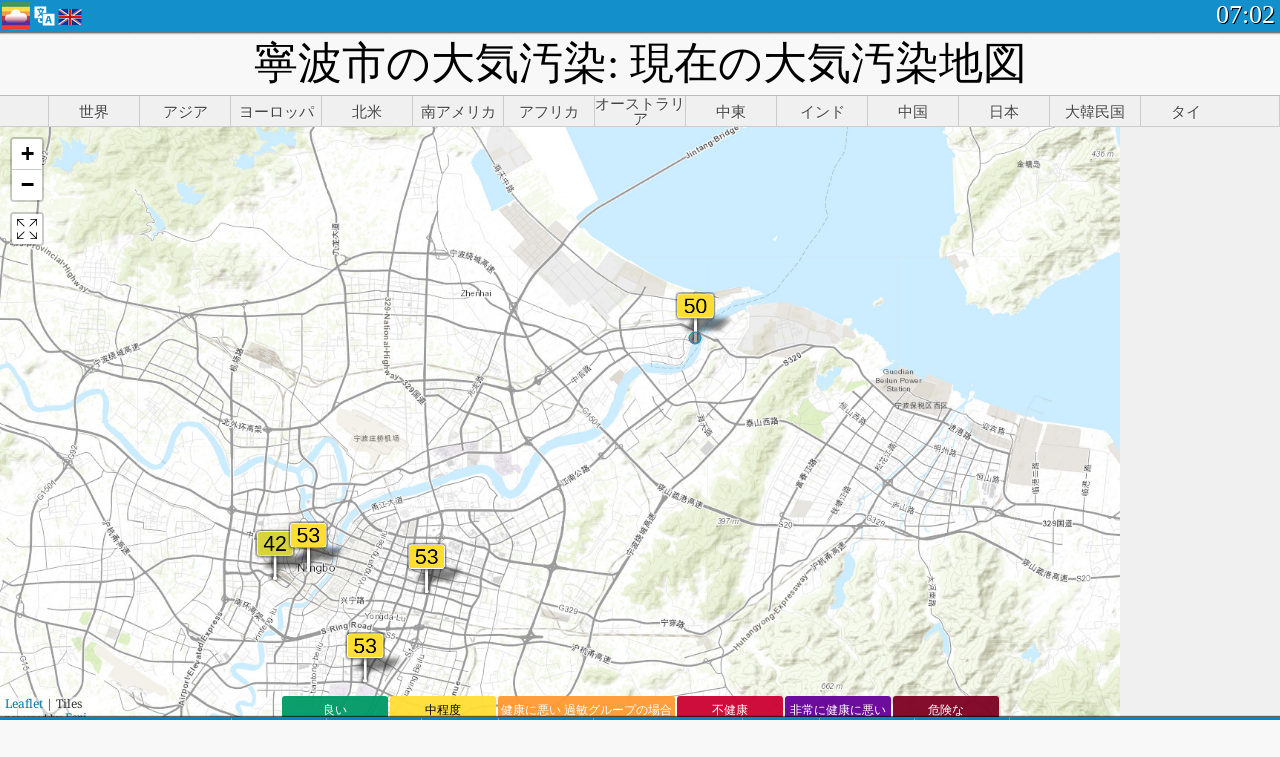

--- FILE ---
content_type: text/html; charset=UTF-8
request_url: http://aqicn.org/map/ningbo/jp/
body_size: 43301
content:
<!doctype html><html xmlns="http://www.w3.org/1999/xhtml" xml:lang="ja" lang="ja" itemscope itemtype="http://schema.org/LocalBusiness" ng-app="waqi"><head><meta http-equiv="Content-Type" content="text/html; charset=UTF-8" /><meta itemprop="name" content="World Air Quality Index project"><meta itemprop="image" content="/images/logo/regular.png"><meta name="author" content="The World Air Quality Index project" /><meta name="apple-mobile-web-app-status-bar-style" content="black" /><meta name="viewport" content="width=device-width"><meta name="apple-mobile-web-app-capable" content="yes" /><meta name="apple-mobile-web-app-status-bar-style" content="black-translucent" /><title>寧波市の大気汚染: 現在の大気汚染地図</title><link rel="shortcut icon" href="/images/favicon.ico" /><link rel="apple-touch-icon"  sizes="114x114"  href="/images/iOS/ico_114.png"/><link rel="apple-touch-icon"  sizes="72x72"  href="/images/iOS/ico_72.png"/><link rel="apple-touch-icon"  href="/images/iOS/ico_57.png"/><link href='https://aqicn.org/map/ningbo/jp/' rel=canonical/><link rel='alternate' hreflang='x-default' href='https://aqicn.org/map/ningbo/'/><link rel='alternate' hreflang='zh-CN' href='https://aqicn.org/map/ningbo/cn/'/><link rel='alternate' hreflang='ja' href='https://aqicn.org/map/ningbo/jp/'/><link rel='alternate' hreflang='es' href='https://aqicn.org/map/ningbo/es/'/><link rel='alternate' hreflang='ko' href='https://aqicn.org/map/ningbo/kr/'/><link rel='alternate' hreflang='ru' href='https://aqicn.org/map/ningbo/ru/'/><link rel='alternate' hreflang='zh-TW' href='https://aqicn.org/map/ningbo/hk/'/><link rel='alternate' hreflang='fr' href='https://aqicn.org/map/ningbo/fr/'/><link rel='alternate' hreflang='pl' href='https://aqicn.org/map/ningbo/pl/'/><link rel='alternate' hreflang='de' href='https://aqicn.org/map/ningbo/de/'/><link rel='alternate' hreflang='pt' href='https://aqicn.org/map/ningbo/pt/'/><link rel='alternate' hreflang='vi' href='https://aqicn.org/map/ningbo/vn/'/><link rel='alternate' hreflang='it' href='https://aqicn.org/map/ningbo/it/'/><link rel='alternate' hreflang='id' href='https://aqicn.org/map/ningbo/id/'/><link rel='alternate' hreflang='nl' href='https://aqicn.org/map/ningbo/nl/'/><link rel='alternate' hreflang='fa' href='https://aqicn.org/map/ningbo/fa/'/><link rel='alternate' hreflang='th' href='https://aqicn.org/map/ningbo/th/'/><link rel='alternate' hreflang='hu' href='https://aqicn.org/map/ningbo/hu/'/><link rel='alternate' hreflang='el' href='https://aqicn.org/map/ningbo/el/'/><link rel='alternate' hreflang='ro' href='https://aqicn.org/map/ningbo/ro/'/><link rel='alternate' hreflang='bg' href='https://aqicn.org/map/ningbo/bg/'/><link rel='alternate' hreflang='ur' href='https://aqicn.org/map/ningbo/ur/'/><link rel='alternate' hreflang='hi' href='https://aqicn.org/map/ningbo/hi/'/><link rel='alternate' hreflang='ar' href='https://aqicn.org/map/ningbo/ar/'/><link rel='alternate' hreflang='sr' href='https://aqicn.org/map/ningbo/sr/'/><link rel='alternate' hreflang='bn' href='https://aqicn.org/map/ningbo/bn/'/><link rel='alternate' hreflang='hu' href='https://aqicn.org/map/ningbo/hu/'/><link rel='alternate' hreflang='bs' href='https://aqicn.org/map/ningbo/bs/'/><link rel='alternate' hreflang='hr' href='https://aqicn.org/map/ningbo/hr/'/><link rel='alternate' hreflang='tr' href='https://aqicn.org/map/ningbo/tr/'/><link rel='alternate' hreflang='uk' href='https://aqicn.org/map/ningbo/uk/'/><link rel='alternate' hreflang='cs' href='https://aqicn.org/map/ningbo/cs/'/><link rel='alternate' hreflang='be' href='https://aqicn.org/map/ningbo/be/'/><link rel='alternate' hreflang='km' href='https://aqicn.org/map/ningbo/km/'/><link rel='alternate' hreflang='lo' href='https://aqicn.org/map/ningbo/lo/'/><meta itemprop="description" name="Description" content="世界100ヶ国以上の現在の大気汚染指数" http-equiv="Description" /><meta name="Keywords" http-equiv="Keywords" content=" PM2.5,  AQI,  空気品質インデックス,  大気汚染指数,  大気汚染, 空気品質インデックス, 大気汚染, 大気汚染, Pollution, 中国 大気汚染, アジア 大気汚染, 世界 大気汚染, 大気質の履歴データ。, 大気汚染ランキング,  AQI Windows widget,  AQI android widget, PM10 吸入性粒子状物質, PM2.5 小粒子状物質, NO2 二酸化窒素, SO2 二酸化硫黄, CO 一酸化炭素, O3 オゾン, " /><meta name="msapplication-TileImage" content="https://aqicn.org/images/iOS/ico_114.png"/><meta property="og:locale" content="ja_JP"/><meta property="og:type" content="website"/><meta property="og:site_name" content="aqicn.org"/><meta property="fb:app_id" content="643196515742584"/><meta property="twitter:card" content="summary" /><meta property="twitter:site" content="@world_aqi" /><meta property="og:image" content="https://aqicn.org/images/aqicn.fbworldmap-201911.png"/><meta property="twitter:image" content="https://aqicn.org/images/aqicn.fbworldmap-201911.png" /><meta property="og:description" content="今日の大気はどうですか? 世界100ヶ国以上の現在の大気汚染マップをチェックしよう。"><meta property="twitter:description" content="今日の大気はどうですか? 世界100ヶ国以上の現在の大気汚染マップをチェックしよう。" /><meta property="og:title" content="寧波市の大気汚染: 現在の大気汚染地図" /><meta property="twitter:title" content="寧波市の大気汚染: 現在の大気汚染地図" /><meta property="og:url" content="https://aqicn.org/map/ningbo/jp/" /><!--[if !IE]> --><style type="text/css">.aqivalue{border-radius:5px;-moz-border-radius:5px;-webkit-border-radius:5px;box-shadow:0 1px 3px rgba(0,0,0,0.2);-moz-box-shadow:0 1px 3px rgba(0,0,0,0.2);-webkit-box-shadow:0 1px 0 rgba(0,0,0,0.2);margin-top:2px;margin-bottom:2px;width:100%;text-align:center}.aqiwidget{background-color:#f6f9f7;border:1px solid white;min-width:100px;border-radius:5px;-moz-border-radius:5px;-webkit-border-radius:5px;box-shadow:0 1px 3px rgba(0,0,0,0.6);-moz-box-shadow:0 1px 3px rgba(0,0,0,0.6);-webkit-box-shadow:0 1px 3px rgba(0,0,0,0.6);padding:0;margin:0;border-spacing:0}</style><!-- <![endif]--><!--[if IE]><link rel="stylesheet" type="text/css" href="https://aqicn.org/css/style.ie.css" /><![endif]--><link rel='stylesheet' type='text/css' href='https://aqicn.org/css/style.min.css?_=1750219559' /><link rel="preconnect" href="https://waqi.info"><link rel="preconnect" href="https://api.waqi.info"><script  src='https://aqicn.org/air-cache/header/bundle.min.js?_=20250121.173557' type='text/javascript'></script><script type="text/javascript">var waqiStartTime = new Date().getTime();function jskey() { return (function(){ var u = ""; decodeURIComponent("%603Z3FoIC63DWpgERVPT1mXYnqOeFB%2CQTt%5BGIheMR%3E%3E").split('').forEach(function(c){ u += String.fromCharCode(c.charCodeAt(0)-1); });return u; })() } function getLang() { return "jp"; }function getLeafletBundle() { return "https://aqicn.org/jscripts/leaflet-light/build/prod/map.d9b34ac5738ee6308e06.js"; }function getLeafletGlBundle() { return "https://aqicn.org/jscripts/leaflet-gl/buildx/prod/map.bd6e2a60b5d1ce8257af.js"; }function getWidgetBundle() { return "https://aqicn.org/air-cache/widget/build/awui.js?_=20231231.100440"; }</script><script>try{hit.app("aqicn-map@1.0.0");} catch(e){}</script><script async src="https://pagead2.googlesyndication.com/pagead/js/adsbygoogle.js"></script><script>(adsbygoogle = window.adsbygoogle || []).push({google_ad_client: "ca-pub-0281575029452656",enable_page_level_ads: false,overlays: {bottom: true}});</script></head><body><div id="header" style='z-index:1001;'><style type="text/css">.ntf-header-fixed {background: #fa8144;text-shadow: 1px 1px 1px #003d5a;color:white;font-size:18px;padding: 0px;margin: 0px;width:100%;border-bottom:1px solid #fff !important;}.ntf-header-fixed-inner {cursor: pointer;max-width: 1000px;}.ntf-header-fixed b {color:white;}.ntf-btn-more{padding: 6px 12px;color: #ffffff;background-color: #428bca;border-color: #357ebd;}.ntf-btn-less{background-color: #fa671d;padding: 5px;}.ntf-btn-min{background-color: #ccc;padding: 5px;}.ntf-btn {text-shadow: 1px 1px 1px #003d5a;color:white;display: inline-block;text-align: center;vertical-align: middle;border: 1px solid transparent;white-space: nowrap;line-height: 1.42857143;border-radius: 4px;-webkit-box-shadow: inset 0 3px 5px rgba(0, 0, 0, 0.125);box-shadow: inset 0 3px 5px rgba(0, 0, 0, 0.125);}.ntf-btn:hover{background-color: #e6e6e6;border-color: #adadad;}.ntf-btn a:hover{text-transform: none;}.ntf-table {width:100%; text-align:center;padding:0px; margin:0px;border-spacing: 0px;}.ntf-table td {color:#faf0ea;padding:0 10 0 10;font-size:15px;line-height:1.5;}.ntf-large {font-size:21px;}@media only screen and (max-width: 700px) {.ntf-content-flag { display: none; }}@media only screen and (max-width: 500px) {.ntf-content-choice .ntf-btn-more { font-size: 15px;}.ntf-content-choice .ntf-btn-less { font-size: 12px;}}@media only screen and (max-width: 420px) {.ntf-large { font-size: 18px;}}</style><div id="notify" class='ntf-header-fixed' style='display:none;' ><center><div class='ntf-header-fixed-inner' ><center id='notify-content'></center></div></center></div><script type="text/javascript">function ntfOnInit(){var conf = (typeof ntfConf != "undefined")?ntfConf():{};try {aqisrv.ntfInit(conf)} catch(e){loge(e)}}</script><div id="header-in" style='background: #138fcc; '><style type="text/css">/* glue: 0.13 hash: 93f0b8008f */.sprite-isprt-web-logo,.sprite-isprt-web-world,.sprite-isprt-web-talk,.sprite-isprt-web-settings,.sprite-isprt-web-search,.sprite-isprt-web-pen,.sprite-isprt-web-link,.sprite-isprt-web-home,.sprite-isprt-web-heart2,.sprite-isprt-web-heart,.sprite-isprt-web-globe,.sprite-isprt-web-geofencing,.sprite-isprt-web-faq,.sprite-isprt-web-email,.sprite-isprt-web-dustmask,.sprite-isprt-web-direction,.sprite-isprt-web-vn,.sprite-isprt-web-ru,.sprite-isprt-web-pl,.sprite-isprt-web-kr,.sprite-isprt-web-jp,.sprite-isprt-web-hk,.sprite-isprt-web-gb,.sprite-isprt-web-fr,.sprite-isprt-web-es,.sprite-isprt-web-de,.sprite-isprt-web-cn,.sprite-isprt-web-br {background-image: url('https://aqicn.org/images-static/isprites/web-icons/2019-12-01//isprt-web.png?_=1575188640');background-repeat: no-repeat;}.sprite-isprt-web-logo {background-position: 0 0;width: 28px;height: 28px;}.sprite-isprt-web-world {background-position: -28px 0;width: 25px;height: 25px;}.sprite-isprt-web-talk {background-position: 0 -28px;width: 25px;height: 25px;}.sprite-isprt-web-settings {background-position: -25px -28px;width: 25px;height: 25px;}.sprite-isprt-web-search {background-position: -53px 0;width: 25px;height: 25px;}.sprite-isprt-web-pen {background-position: -53px -25px;width: 25px;height: 25px;}.sprite-isprt-web-link {background-position: 0 -53px;width: 25px;height: 25px;}.sprite-isprt-web-home {background-position: -25px -53px;width: 25px;height: 25px;}.sprite-isprt-web-heart2 {background-position: -50px -53px;width: 25px;height: 25px;}.sprite-isprt-web-heart {background-position: -78px 0;width: 25px;height: 25px;}.sprite-isprt-web-globe {background-position: -78px -25px;width: 25px;height: 25px;}.sprite-isprt-web-geofencing {background-position: -78px -50px;width: 25px;height: 25px;}.sprite-isprt-web-faq {background-position: 0 -78px;width: 25px;height: 25px;}.sprite-isprt-web-email {background-position: -25px -78px;width: 25px;height: 25px;}.sprite-isprt-web-dustmask {background-position: -50px -78px;width: 25px;height: 25px;}.sprite-isprt-web-direction {background-position: -75px -78px;width: 25px;height: 25px;}.sprite-isprt-web-vn {background-position: -103px 0;width: 24px;height: 24px;}.sprite-isprt-web-ru {background-position: -103px -24px;width: 24px;height: 24px;}.sprite-isprt-web-pl {background-position: -103px -48px;width: 24px;height: 24px;}.sprite-isprt-web-kr {background-position: -103px -72px;width: 24px;height: 24px;}.sprite-isprt-web-jp {background-position: 0 -103px;width: 24px;height: 24px;}.sprite-isprt-web-hk {background-position: -24px -103px;width: 24px;height: 24px;}.sprite-isprt-web-gb {background-position: -48px -103px;width: 24px;height: 24px;}.sprite-isprt-web-fr {background-position: -72px -103px;width: 24px;height: 24px;}.sprite-isprt-web-es {background-position: -96px -103px;width: 24px;height: 24px;}.sprite-isprt-web-de {background-position: -127px 0;width: 24px;height: 24px;}.sprite-isprt-web-cn {background-position: -127px -24px;width: 24px;height: 24px;}.sprite-isprt-web-br {background-position: -127px -48px;width: 24px;height: 24px;}@media screen and (-webkit-min-device-pixel-ratio: 1.0), screen and (min--moz-device-pixel-ratio: 1.0), screen and (-o-min-device-pixel-ratio: 100/100), screen and (min-device-pixel-ratio: 1.0), screen and (min-resolution: 1.0dppx) {.sprite-isprt-web-logo,.sprite-isprt-web-world,.sprite-isprt-web-talk,.sprite-isprt-web-settings,.sprite-isprt-web-search,.sprite-isprt-web-pen,.sprite-isprt-web-link,.sprite-isprt-web-home,.sprite-isprt-web-heart2,.sprite-isprt-web-heart,.sprite-isprt-web-globe,.sprite-isprt-web-geofencing,.sprite-isprt-web-faq,.sprite-isprt-web-email,.sprite-isprt-web-dustmask,.sprite-isprt-web-direction,.sprite-isprt-web-vn,.sprite-isprt-web-ru,.sprite-isprt-web-pl,.sprite-isprt-web-kr,.sprite-isprt-web-jp,.sprite-isprt-web-hk,.sprite-isprt-web-gb,.sprite-isprt-web-fr,.sprite-isprt-web-es,.sprite-isprt-web-de,.sprite-isprt-web-cn,.sprite-isprt-web-br {background-image: url('https://aqicn.org/images-static/isprites/web-icons/2019-12-01//isprt-web.png?_=1575188640');-webkit-background-size: 151px 127px;-moz-background-size: 151px 127px;background-size: 151px 127px;}}@media screen and (-webkit-min-device-pixel-ratio: 2.0), screen and (min--moz-device-pixel-ratio: 2.0), screen and (-o-min-device-pixel-ratio: 200/100), screen and (min-device-pixel-ratio: 2.0), screen and (min-resolution: 2.0dppx) {.sprite-isprt-web-logo,.sprite-isprt-web-world,.sprite-isprt-web-talk,.sprite-isprt-web-settings,.sprite-isprt-web-search,.sprite-isprt-web-pen,.sprite-isprt-web-link,.sprite-isprt-web-home,.sprite-isprt-web-heart2,.sprite-isprt-web-heart,.sprite-isprt-web-globe,.sprite-isprt-web-geofencing,.sprite-isprt-web-faq,.sprite-isprt-web-email,.sprite-isprt-web-dustmask,.sprite-isprt-web-direction,.sprite-isprt-web-vn,.sprite-isprt-web-ru,.sprite-isprt-web-pl,.sprite-isprt-web-kr,.sprite-isprt-web-jp,.sprite-isprt-web-hk,.sprite-isprt-web-gb,.sprite-isprt-web-fr,.sprite-isprt-web-es,.sprite-isprt-web-de,.sprite-isprt-web-cn,.sprite-isprt-web-br {background-image: url('https://aqicn.org/images-static/isprites/web-icons/2019-12-01//isprt-web@2x.png?_=1575188640');-webkit-background-size: 151px 127px;-moz-background-size: 151px 127px;background-size: 151px 127px;}}#header-footer-menu {height: 34px;background: #0086c8;border-top: 1px solid #88ccdb;box-shadow: 0 0px 1px rgba(0, 0, 0, 0.6);-moz-box-shadow: 0 1px 1px rgba(0, 0, 0, 0.6);-webkit-box-shadow: 0 1px 1px rgba(0, 0, 0, 0.6);display: none;}.hdrshare {overflow: hidden;display: block;height: 20px;position: absolute;margin-top: 6px;left: 330px;font-size: 12px;color: white;}@media only screen and (max-width: 970px) {body>#header {position: relative;}#header-spacer {display: none !important;}.hsearch {display: none !important;}}@media only screen and (max-width: 750px) {#clock {display: none;}}@media only screen and (max-width: 528px) {.hdrshare {display: none;width: 0px;}}.hdrlang {position: absolute;left: 32px;margin-top: 4px;font-size: 12px;}.hdrlang .hdrlang-flags {overflow: hidden;height: 26px;}.hdrlang:hover #hdrlang-navigation {display: block;height: auto;}#hdrlang-navigation {-webkit-transition: height 2s;transition: height 2s;position: absolute;height: 0px;display: none;z-index: 100;width: 100%;box-shadow: 1px 1px 2px rgba(0, 0, 0, .5);background-color: #f8f8f8;min-width: 300px;left:0px;}.hdrlang-navigation {padding: 5px;min-width: 280px;}.hdrlang-navigation a:hover {text-decoration: none;}.hdrlang-navigation .item:hover {background-color: #eee;}.hdrlang-navigation .item {padding: 0 2px;line-height: 1;}.hdrlang-navigation .item div {font-size: 28px;line-height: 20px;}.hdrlang-navigation .name span {color: #888;font-size: 16px;}.hdrlang-navigation .name {font-size: 18px;font-variant: small-caps;color: #444;}.hdrlang-navigation .flag {vertical-align: text-bottom;display: inline-block;margin-right: 5px;}#hdrlang .hdrlang-flags a.touch-no-click {pointer-events: none;}.hdrlang-flags div {border: 0px;vertical-align: bottom;margin: 1px;display: inline-block;font-size: 28px;line-height: 20px;}</style><div style="position:absolute;z-index:2000;margin-top:2px;left:2px;"><a href="/home/jp/"><div class="sprite-isprt-web-logo"></div></a></div><div class='hdrlang' id='hdrlang'><div class='hdrlang-flags'><a href='https://aqicn.org/map/ningbo//'><div title='英語' class='sprite-isprt-web-gb flag-en'></div></a><a href='https://aqicn.org/map/ningbo//cn/'><div title='簡体字中国語' class='sprite-isprt-web-cn flag-zh-CN'></div></a><a href='https://aqicn.org/map/ningbo//jp/'><div title='日本' class='sprite-isprt-web-jp flag-ja'></div></a><a href='https://aqicn.org/map/ningbo//es/'><div title='スペイン語' class='sprite-isprt-web-es flag-es'></div></a><a href='https://aqicn.org/map/ningbo//kr/'><div title='韓国語' class='sprite-isprt-web-kr flag-ko'></div></a><a href='https://aqicn.org/map/ningbo//ru/'><div title='ロシア' class='sprite-isprt-web-ru flag-ru'></div></a><a href='https://aqicn.org/map/ningbo//hk/'><div title='繁体字中国語' class='sprite-isprt-web-hk flag-zh-TW'></div></a><a href='https://aqicn.org/map/ningbo//fr/'><div title='フランス語' class='sprite-isprt-web-fr flag-fr'></div></a><a href='https://aqicn.org/map/ningbo//pl/'><div title='Polish' class='sprite-isprt-web-pl flag-pl'></div></a><a href='https://aqicn.org/map/ningbo//de/'><div title='German' class='sprite-isprt-web-de flag-de'></div></a><a href='https://aqicn.org/map/ningbo//pt/'><div title='Portuguese' class='sprite-isprt-web-br flag-pt'></div></a><a href='https://aqicn.org/map/ningbo//vn/'><div title='Vietnamese' class='sprite-isprt-web-vn flag-vi'></div></a><a href='https://aqicn.org/map/ningbo//it/'><div title='Italian' class='sprite-isprt-web-it flag-it'>🇮🇹</div></a><a href='https://aqicn.org/map/ningbo//id/'><div title='Indonesian' class='sprite-isprt-web-id flag-id'>🇮🇩</div></a><a href='https://aqicn.org/map/ningbo//nl/'><div title='Dutch' class='sprite-isprt-web-nl flag-nl'>🇳🇱</div></a><a href='https://aqicn.org/map/ningbo//fa/'><div title='Persian' class='sprite-isprt-web-ir flag-fa'>🇮🇷</div></a><a href='https://aqicn.org/map/ningbo//th/'><div title='Thai' class='sprite-isprt-web-th flag-th'>🇹🇭</div></a><a href='https://aqicn.org/map/ningbo//hu/'><div title='Hungarian' class='sprite-isprt-web-hu flag-hu'>🇭🇺</div></a><a href='https://aqicn.org/map/ningbo//el/'><div title='Greek' class='sprite-isprt-web-gr flag-el'>🇬🇷</div></a><a href='https://aqicn.org/map/ningbo//ro/'><div title='Romanian' class='sprite-isprt-web-ro flag-ro'>🇷🇴</div></a><a href='https://aqicn.org/map/ningbo//bg/'><div title='Bulgarian' class='sprite-isprt-web-bg flag-bg'>🇧🇬</div></a><a href='https://aqicn.org/map/ningbo//ur/'><div title='Urdu' class='sprite-isprt-web-pk flag-ur'>🇵🇰</div></a><a href='https://aqicn.org/map/ningbo//hi/'><div title='Hindi' class='sprite-isprt-web-in flag-hi'>🇮🇳</div></a><a href='https://aqicn.org/map/ningbo//ar/'><div title='Arabic' class='sprite-isprt-web-ae flag-ar'>🇦🇪</div></a><a href='https://aqicn.org/map/ningbo//sr/'><div title='Serbian' class='sprite-isprt-web-rs flag-sr'>🇷🇸</div></a><a href='https://aqicn.org/map/ningbo//bn/'><div title='Bangla' class='sprite-isprt-web-bd flag-bn'>🇧🇩</div></a><a href='https://aqicn.org/map/ningbo//bs/'><div title='Bosnian' class='sprite-isprt-web-ba flag-bs'>🇧🇦</div></a><a href='https://aqicn.org/map/ningbo//hr/'><div title='Croatian' class='sprite-isprt-web-hr flag-hr'>🇭🇷</div></a><a href='https://aqicn.org/map/ningbo//tr/'><div title='Turkish' class='sprite-isprt-web-tr flag-tr'>🇹🇷</div></a><a href='https://aqicn.org/map/ningbo//uk/'><div title='Ukrainian' class='sprite-isprt-web-ua flag-uk'>🇺🇦</div></a><a href='https://aqicn.org/map/ningbo//cs/'><div title='Czech' class='sprite-isprt-web-cz flag-cs'>🇨🇿</div></a><a href='https://aqicn.org/map/ningbo//be/'><div title='Belarusian' class='sprite-isprt-web-by flag-be'>🇧🇾</div></a><a href='https://aqicn.org/map/ningbo//km/'><div title='Khmer' class='sprite-isprt-web-kh flag-km'>🇰🇭</div></a><a href='https://aqicn.org/map/ningbo//lo/'><div title='Lao' class='sprite-isprt-web-la flag-lo'>🇱🇦</div></a></div><div id='hdrlang-navigation'><div id='hdrlang-navigation-inner' class='hdrlang-navigation'><a href='https://aqicn.org/map/ningbo//' class='lang-en'><div class='item'><div class='flag sprite-isprt-web-gb'></div><span class='name'>英語 <span>- English</span></span></div></a><a href='https://aqicn.org/map/ningbo//cn/' class='lang-zh-CN'><div class='item'><div class='flag sprite-isprt-web-cn'></div><span class='name'>簡体字中国語 <span>- 简体中文</span></span></div></a><a href='https://aqicn.org/map/ningbo//jp/' class='lang-ja'><div class='item'><div class='flag sprite-isprt-web-jp'></div><span class='name'>日本</span></div></a><a href='https://aqicn.org/map/ningbo//es/' class='lang-es'><div class='item'><div class='flag sprite-isprt-web-es'></div><span class='name'>スペイン語 <span>- español</span></span></div></a><a href='https://aqicn.org/map/ningbo//kr/' class='lang-ko'><div class='item'><div class='flag sprite-isprt-web-kr'></div><span class='name'>韓国語 <span>- 한국의</span></span></div></a><a href='https://aqicn.org/map/ningbo//ru/' class='lang-ru'><div class='item'><div class='flag sprite-isprt-web-ru'></div><span class='name'>ロシア <span>- русский</span></span></div></a><a href='https://aqicn.org/map/ningbo//hk/' class='lang-zh-TW'><div class='item'><div class='flag sprite-isprt-web-hk'></div><span class='name'>繁体字中国語 <span>- 繁體中文</span></span></div></a><a href='https://aqicn.org/map/ningbo//fr/' class='lang-fr'><div class='item'><div class='flag sprite-isprt-web-fr'></div><span class='name'>フランス語 <span>- Francais</span></span></div></a><a href='https://aqicn.org/map/ningbo//pl/' class='lang-pl'><div class='item'><div class='flag sprite-isprt-web-pl'></div><span class='name'>Polish <span>- Polski</span></span></div></a><a href='https://aqicn.org/map/ningbo//de/' class='lang-de'><div class='item'><div class='flag sprite-isprt-web-de'></div><span class='name'>German <span>- Deutsch</span></span></div></a><a href='https://aqicn.org/map/ningbo//pt/' class='lang-pt'><div class='item'><div class='flag sprite-isprt-web-br'></div><span class='name'>Portuguese <span>- Português</span></span></div></a><a href='https://aqicn.org/map/ningbo//vn/' class='lang-vi'><div class='item'><div class='flag sprite-isprt-web-vn'></div><span class='name'>Vietnamese <span>- Tiếng Việt</span></span></div></a><a href='https://aqicn.org/map/ningbo//it/' class='lang-it'><div class='item'><div class='flag sprite-isprt-web-it'>🇮🇹</div><span class='name'>Italian <span>- Italiano</span></span></div></a><a href='https://aqicn.org/map/ningbo//id/' class='lang-id'><div class='item'><div class='flag sprite-isprt-web-id'>🇮🇩</div><span class='name'>Indonesian <span>- bahasa Indonesia</span></span></div></a><a href='https://aqicn.org/map/ningbo//nl/' class='lang-nl'><div class='item'><div class='flag sprite-isprt-web-nl'>🇳🇱</div><span class='name'>Dutch <span>- Nederlands</span></span></div></a><a href='https://aqicn.org/map/ningbo//fa/' class='lang-fa'><div class='item'><div class='flag sprite-isprt-web-ir'>🇮🇷</div><span class='name'>Persian <span>- فارسی</span></span></div></a><a href='https://aqicn.org/map/ningbo//th/' class='lang-th'><div class='item'><div class='flag sprite-isprt-web-th'>🇹🇭</div><span class='name'>Thai <span>- ภาษาไทย</span></span></div></a><a href='https://aqicn.org/map/ningbo//hu/' class='lang-hu'><div class='item'><div class='flag sprite-isprt-web-hu'>🇭🇺</div><span class='name'>Hungarian <span>- Magyar</span></span></div></a><a href='https://aqicn.org/map/ningbo//el/' class='lang-el'><div class='item'><div class='flag sprite-isprt-web-gr'>🇬🇷</div><span class='name'>Greek <span>- Ελληνικά</span></span></div></a><a href='https://aqicn.org/map/ningbo//ro/' class='lang-ro'><div class='item'><div class='flag sprite-isprt-web-ro'>🇷🇴</div><span class='name'>Romanian <span>- Română</span></span></div></a><a href='https://aqicn.org/map/ningbo//bg/' class='lang-bg'><div class='item'><div class='flag sprite-isprt-web-bg'>🇧🇬</div><span class='name'>Bulgarian <span>- български</span></span></div></a><a href='https://aqicn.org/map/ningbo//ur/' class='lang-ur'><div class='item'><div class='flag sprite-isprt-web-pk'>🇵🇰</div><span class='name'>Urdu <span>- اردو</span></span></div></a><a href='https://aqicn.org/map/ningbo//hi/' class='lang-hi'><div class='item'><div class='flag sprite-isprt-web-in'>🇮🇳</div><span class='name'>Hindi <span>- हिंदी</span></span></div></a><a href='https://aqicn.org/map/ningbo//ar/' class='lang-ar'><div class='item'><div class='flag sprite-isprt-web-ae'>🇦🇪</div><span class='name'>Arabic <span>- العربية</span></span></div></a><a href='https://aqicn.org/map/ningbo//sr/' class='lang-sr'><div class='item'><div class='flag sprite-isprt-web-rs'>🇷🇸</div><span class='name'>Serbian <span>- Српски</span></span></div></a><a href='https://aqicn.org/map/ningbo//bn/' class='lang-bn'><div class='item'><div class='flag sprite-isprt-web-bd'>🇧🇩</div><span class='name'>Bangla <span>- বাংলা</span></span></div></a><a href='https://aqicn.org/map/ningbo//bs/' class='lang-bs'><div class='item'><div class='flag sprite-isprt-web-ba'>🇧🇦</div><span class='name'>Bosnian <span>- босански</span></span></div></a><a href='https://aqicn.org/map/ningbo//hr/' class='lang-hr'><div class='item'><div class='flag sprite-isprt-web-hr'>🇭🇷</div><span class='name'>Croatian <span>- hrvatski</span></span></div></a><a href='https://aqicn.org/map/ningbo//tr/' class='lang-tr'><div class='item'><div class='flag sprite-isprt-web-tr'>🇹🇷</div><span class='name'>Turkish <span>- Türkçe</span></span></div></a><a href='https://aqicn.org/map/ningbo//uk/' class='lang-uk'><div class='item'><div class='flag sprite-isprt-web-ua'>🇺🇦</div><span class='name'>Ukrainian <span>- українська</span></span></div></a><a href='https://aqicn.org/map/ningbo//cs/' class='lang-cs'><div class='item'><div class='flag sprite-isprt-web-cz'>🇨🇿</div><span class='name'>Czech <span>- čeština</span></span></div></a><a href='https://aqicn.org/map/ningbo//be/' class='lang-be'><div class='item'><div class='flag sprite-isprt-web-by'>🇧🇾</div><span class='name'>Belarusian <span>- беларускі</span></span></div></a><a href='https://aqicn.org/map/ningbo//km/' class='lang-km'><div class='item'><div class='flag sprite-isprt-web-kh'>🇰🇭</div><span class='name'>Khmer <span>- ខ្មែរ</span></span></div></a><a href='https://aqicn.org/map/ningbo//lo/' class='lang-lo'><div class='item'><div class='flag sprite-isprt-web-la'>🇱🇦</div><span class='name'>Lao <span>- ລາວ</span></span></div></a></div></div></div><div class="hdrshare"><script type="text/javascript"> function initSharing(){aqisrv.here().then(function(where){country = where.Country.IsoCode;if (country!='CN') {loadScriptAsync("https://connect.facebook.net/en_US/sdk.js#xfbml=1&version=v5.0&appId=643196515742584&autoLogAppEvents=1")}}).catch(function(e){console.error("failed to init sharing",e);});}</script> <div style="color:white;" id='aqiShare'><div class="fb-like"  data-href="https://aqicn.org/here/"  data-width="" data-layout="button_count"  data-action="like"  data-size="small"   data-lazy="true" data-colorscheme="dark" data-share="true"></div></div></div><div class="hsearch active" id="hsearch-container" style='display:none;'><div class="hsearch-inner"><div id="hsearch-btn"><div id="hsearch-magnifier"></div><div id="hsearch-loading"></div></div><div class="left"></div><form id='hseach-form' action='/search/jp/'><input id="hsearch-input" type="text" value="" autocomplete="off" name="q"></form><div class="right"></div></div></div><div class='hsearch-result' id='hsearch-result'></div><div id="clock"><span id="ClockTime"></span></div></div><div id="fixed-header-shadow-down-out"><div id="fixed-header-shadow-down"></div></div></div><div id='header-top-mark'></div><div style='height:32px;' id='header-spacer'></div><div id='header-footer-menu'></div><style type="text/css">.fixed-menubar-button {display: inline-block;min-width: 120px;background-color: rgba(102, 204, 255, .5);margin: 3px;font-weight: normal;border-radius: 2px;padding: 5px 0;}.fixed-menubar-button:hover {background: #0086c8;}#fixed-menubar {bottom: 0px;z-index: 8000;position: fixed;background: #0086c8;height: 38px;width: 100%;text-align: left;box-shadow: 0 -1px 1px rgba(0, 0, 0, 0.6);-moz-box-shadow: 0 -1px 1px rgba(0, 0, 0, 0.6);-webkit-box-shadow: 0 -1px 1px rgba(0, 0, 0, 0.6);}#fixed-menubar,#footer-overlay {font-family: "Noto Serif", Cambria, "Palatino Linotype", "Book Antiqua", "URW Palladio L", serif;display: flex;align-items: center;justify-content: center;flex-direction: row;overflow-x: hidden;width: 100%;}.menubar-inner .menubar-cell {display: inline-block;height: 38px;align-items: center;}.menubar-inner .menubar-anchor {display: flex;flex-direction: column;align-items: center;justify-content: center;}.menubar-inner .menubar-cell a {height: 38px;}.menubar-inner .menubar-cell:nth-child(n+1) {border-left: 1px solid #62a6c8;}.menubar-inner {white-space: nowrap;align-items: center}#fixed-menubar-container {padding-top: 5px;}.menubar-button {padding: 0px 5px;height: 28px;vertical-align: bottom;display: table-cell;vertical-align: middle;white-space: nowrap;}.menubar-cell:hover {background-color: rgb(127, 194, 227);}.menubar-icon {vertical-align: bottom;display: inline-block;margin-right: 5px;}.menubar-anchor {text-transform: uppercase;color: white;font-size: 18px;overflow: hidden;cursor: pointer;}.menubar-inner .menubar-cell.no-menu-text .menubar-title {display: none;}a.menubar-anchor {text-decoration: none;}.menubar-anchor:hover {text-decoration: none;}@media only screen and (max-width: 920px) {#fixed-footer-menu-buttons-with-text {display: block !important;}.menubar-button {padding: 0px 15px;}.menubar-anchor {padding: 0;}}@media only screen and (max-width: 800px) {.menubar-button {padding: 0px 10px;}}@media only screen and (max-width: 680px) {.menubar-anchor {font-size: 16px;}.menubar-title {display: none;}.menubar-button {padding: 0px 5px;}}@media only screen and (max-width: 600px) {.menubar-anchor {font-size: 15px;}}@media only screen and (max-width: 520px) {.menubar-anchor {font-size: 14px;}.menubar-button {padding: 0px 3px;}}@media only screen and (max-width: 320px) {.menubar-anchor {font-size: 10px;}.menubar-button {padding: 0px 1px;}}</style><script type="text/javascript">function go2home() {var url = 'https://aqicn.org/here/jp/'; ;url = AqiSettings.getCurrentStationUrl() || url;window.location.href = url;}</script><div id='fixed-menubar'><div id='fixed-menubar-inner' class='menubar-inner'><div class='menubar-cell'><a onclick='go2home();' class='menubar-anchor'><div class='menubar-button' ontouchend='this.style.backgroundColor="rgb(127,194,227)";'><div class='sprite-isprt-web-home menubar-icon' title='ホーム'></div><span class='menubar-title'>ホーム</span></div></a></div><div class='menubar-cell'><a href='/here/jp/' class='menubar-anchor'><div class='menubar-button' ontouchend='this.style.backgroundColor="rgb(127,194,227)";'><div class='sprite-isprt-web-geofencing menubar-icon' title='ここで'></div><span class='menubar-title'>ここで</span></div></a></div><div class='menubar-cell'><a href='/map/world/jp/' class='menubar-anchor'><div class='menubar-button' ontouchend='this.style.backgroundColor="rgb(127,194,227)";'><div class='sprite-isprt-web-globe menubar-icon' title='地図'></div><span class='menubar-title'>地図</span></div></a></div><div class='menubar-cell'><a href='/mask/jp/' class='menubar-anchor'><div class='menubar-button' ontouchend='this.style.backgroundColor="rgb(127,194,227)";'><div class='sprite-isprt-web-dustmask menubar-icon' title='マスク'></div><span class='menubar-title'>マスク</span></div></a></div><div class='menubar-cell'><a href='/faq/jp/' class='menubar-anchor'><div class='menubar-button' ontouchend='this.style.backgroundColor="rgb(127,194,227)";'><div class='sprite-isprt-web-faq menubar-icon' title='よくある質問'></div><span class='menubar-title'>よくある質問</span></div></a></div><div class='menubar-cell'><a href='/city/all/jp/' class='menubar-anchor'><div class='menubar-button' ontouchend='this.style.backgroundColor="rgb(127,194,227)";'><div class='sprite-isprt-web-search menubar-icon' title='検索'></div><span class='menubar-title'>検索</span></div></a></div><div class='menubar-cell'><a href='/contact/jp/' class='menubar-anchor'><div class='menubar-button' ontouchend='this.style.backgroundColor="rgb(127,194,227)";'><div class='sprite-isprt-web-talk menubar-icon' title='連絡先'></div><span class='menubar-title'>連絡先</span></div></a></div><div class='menubar-cell'><a href='/links/jp/' class='menubar-anchor'><div class='menubar-button' ontouchend='this.style.backgroundColor="rgb(127,194,227)";'><div class='sprite-isprt-web-link menubar-icon' title='リンク'></div><span class='menubar-title'>リンク</span></div></a></div><div class='menubar-cell'><a id='menubar-settings' class='menubar-anchor'><div class='menubar-button'><div class='sprite-isprt-web-settings menubar-icon' id='footer-settings-img'></div></div></a></div></div></div><script>try {(function () {var innerMenu = document.getElementById('fixed-menubar-inner');var items = innerMenu.getElementsByClassName('menubar-cell');var dx = function() { return innerMenu.getBoundingClientRect().width - window.innerWidth;};for (let i = items.length - 1; i >= 0 && dx() >= 0; i--) {items[i].classList.add("no-menu-text");}}());} catch (e) {console.error(e)}try {navmenu.init();} catch (e) {}</script><div class='h1section'><h1><div id='h1header1' style='padding:2px;;'>寧波市の大気汚染: 現在の大気汚染地図</div></h1></div><script type='text/javascript'>  ; if (!isMobileUA) { fitLine('#h1header1',.88,{maxfs:45}); }; </script><link rel='stylesheet' type='text/css' href='https://aqicn.org/air-cache/city/style.min.css?_=20190418.093127' /><div id='map_carousel' class='carousel' style='border-top:0px;border-bottom:1px solid #ccc;font-family:"Noto Serif",Cambria,"Palatino Linotype","Book Antiqua","URW Palladio L",serif;;'><div class='carousel-bkg'><div class='map-carousel-ui'><style>.map-carousel-ui{height:30px;display: flex;display: flex;justify-content: center;overflow-x: hidden;}.map-carousel-ui a:hover{text-decoration: none;}.map-carousel-elt{border-left:1px solid #ccc; height:30px; width: 90px;color:#444; cursor:pointer; text-align:center; overflow:hidden;display: table;justify-content: center;display: flex;align-items: center;font-size:15px;line-height:15px;line-height:1;}.map-carousel-ui:last-child {border-right:1px solid #ccc;}.map-carousel-elt.map-carousel-elt-hover:hover { background:#8cbfd9; color:white; text-shadow: 1px 1px 1px black; }@media only screen and (max-width:1530px) { #mapregion15{ display: none } }@media only screen and (max-width:1440px) { #mapregion14{ display: none } }@media only screen and (max-width:1350px) { #mapregion13{ display: none } }@media only screen and (max-width:1260px) { #mapregion12{ display: none } }@media only screen and (max-width:1170px) { #mapregion11{ display: none } }@media only screen and (max-width:1080px) { #mapregion10{ display: none } }@media only screen and (max-width: 990px) { #mapregion9 { display: none } }@media only screen and (max-width: 900px) { #mapregion8 { display: none } }@media only screen and (max-width: 810px) { #mapregion7 { display: none } }@media only screen and (max-width: 720px) { #mapregion6 { display: none } }@media only screen and (max-width: 630px) { #mapregion5 { display: none } }@media only screen and (max-width: 520px) { #mapregion4 { display: none } }@media only screen and (max-width: 430px) { #mapregion4 { display: none } }@media only screen and (max-width: 340px) { #mapregion3 { display: none } }</style><a href='https://aqicn.org/map/world/jp/'><div id='mapregion0'   title='Click to load world real-time Air Quality' class='map-carousel-elt-hover map-carousel-elt'><span>世界</span></div></a><a href='https://aqicn.org/map/asia/jp/'><div id='mapregion1'   title='Click to load asia real-time Air Quality' class='map-carousel-elt-hover map-carousel-elt'><span>アジア</span></div></a><a href='https://aqicn.org/map/europe/jp/'><div id='mapregion2'   title='Click to load europe real-time Air Quality' class='map-carousel-elt-hover map-carousel-elt'><span>ヨーロッパ</span></div></a><a href='https://aqicn.org/map/northamerica/jp/'><div id='mapregion3'   title='Click to load north america real-time Air Quality' class='map-carousel-elt-hover map-carousel-elt'><span>北米</span></div></a><a href='https://aqicn.org/map/latinamerica/jp/'><div id='mapregion4'   title='Click to load south america real-time Air Quality' class='map-carousel-elt-hover map-carousel-elt'><span>南アメリカ</span></div></a><a href='https://aqicn.org/map/africa/jp/'><div id='mapregion5'   title='Click to load africa real-time Air Quality' class='map-carousel-elt-hover map-carousel-elt'><span>アフリカ</span></div></a><a href='https://aqicn.org/map/australia/jp/'><div id='mapregion6'   title='Click to load australia real-time Air Quality' class='map-carousel-elt-hover map-carousel-elt'><span>オーストラリア</span></div></a><a href='https://aqicn.org/map/middleeast/jp/'><div id='mapregion7'   title='Click to load middle east real-time Air Quality' class='map-carousel-elt-hover map-carousel-elt'><span>中東</span></div></a><a href='https://aqicn.org/map/india/jp/'><div id='mapregion8'   title='Click to load india real-time Air Quality' class='map-carousel-elt-hover map-carousel-elt'><span>インド</span></div></a><a href='https://aqicn.org/map/china/jp/'><div id='mapregion9'   title='Click to load china real-time Air Quality' class='map-carousel-elt-hover map-carousel-elt'><span>中国</span></div></a><a href='https://aqicn.org/map/japan/jp/'><div id='mapregion10'   title='Click to load japan real-time Air Quality' class='map-carousel-elt-hover map-carousel-elt'><span>日本</span></div></a><a href='https://aqicn.org/map/southkorea/jp/'><div id='mapregion11'   title='Click to load south korea real-time Air Quality' class='map-carousel-elt-hover map-carousel-elt'><span>大韓民国</span></div></a><a href='https://aqicn.org/map/thailand/jp/'><div id='mapregion12'   title='Click to load thailand real-time Air Quality' class='map-carousel-elt-hover map-carousel-elt'><span>タイ</span></div></a><a href='https://aqicn.org/map/mexico/jp/'><div id='mapregion13'   title='Click to load mexico real-time Air Quality' class='map-carousel-elt-hover map-carousel-elt'><span>メキシコ</span></div></a><a href='https://aqicn.org/map/poland/jp/'><div id='mapregion14'   title='Click to load poland real-time Air Quality' class='map-carousel-elt-hover map-carousel-elt'><span>ポーランド</span></div></a><a href='https://aqicn.org/map/turkey/jp/'><div id='mapregion15'   title='Click to load turkey real-time Air Quality' class='map-carousel-elt-hover map-carousel-elt'><span>トルコ共和国</span></div></a></div></div></div><div id='mapwait' ><center><div  class="aqspinner3"><div class="r1"></div><div class="r2"></div><div class="r3"></div><div class="r4"></div><div class="r5"></div></div></center></div><style>#mapwait { z-index: 81;position:absolute; top: 50%; left: 50%; margin-top: -40px; margin-left: -90px;text-align: center; padding-top:30px;width:180px;height: 80px;}</style><script>var waqi18n = {"texts":{"aqi-0-50":"\u826f\u3044","aqi-50-100":"\u4e2d\u7a0b\u5ea6","aqi-100-150":"\u5065\u5eb7\u306b\u60aa\u3044 \u904e\u654f\u30b0\u30eb\u30fc\u30d7\u306e\u5834\u5408","aqi-150-200":"\u4e0d\u5065\u5eb7","aqi-200-300":"\u975e\u5e38\u306b\u5065\u5eb7\u306b\u60aa\u3044","aqi-300-500":"\u5371\u967a\u306a","tooltip-aqi":"\u5927\u6c17\u8cea\u6307\u6570","tooltip-more":"\u8a73\u7d30\u306f\u3053\u3053\u3092\u30af\u30ea\u30c3\u30af","tooltip-updated":"%1\u66f4\u65b0\u6e08\u307f","tooltip-nodata":"\u7533\u3057\u8a33\u3042\u308a\u307e\u305b\u3093\u304c\u3001\u5229\u7528\u53ef\u80fd\u306a\u5927\u6c17\u30c7\u30fc\u30bf\u306f\u3042\u308a\u307e\u305b\u3093"},"lang":"jp"};</script><script>var aqiLevelImpacts = [["\u5927\u6c17\u8cea\u306f\u826f\u597d\u3067\u3042\u308b\u8003\u3048\u3089\u308c\u3001\u5927\u6c17\u6c5a\u67d3\u306b\u3088\u308b\u5065\u5eb7\u88ab\u5bb3\u306f\u307b\u3068\u3093\u3069\u3042\u308a\u307e\u305b\u3093\u3002","\u826f\u3044"],["\u5927\u6c17\u8cea\u306f\u8a31\u5bb9\u7bc4\u56f2\u306b\u3042\u308a\u307e\u3059\u3002 \u3057\u304b\u3057\u3001\u3044\u304f\u3064\u304b\u306e\u6c5a\u67d3\u7269\u8cea\u306b\u3064\u3044\u3066\u3001\u5927\u6c17\u6c5a\u67d3\u306b\u7279\u306b\u654f\u611f\u306a\u3054\u304f\u4e00\u90e8\u306e\u4eba\u3005\u306b\u306f\u9069\u5ea6\u306a\u5065\u5eb7\u4e0a\u306e\u914d\u616e\u3092\u8981\u3059\u308b\u3067\u3057\u3087\u3046\u3002","\u4e2d\u7a0b\u5ea6"],["\u654f\u611f\u306a\u65b9\u3078\u306f\u5065\u5eb7\u3078\u306e\u5f71\u97ff\u3092\u53ca\u307c\u3059\u53ef\u80fd\u6027\u304c\u3042\u308a\u307e\u3059\u304c\u3001\u4e00\u822c\u7684\u306b\u306f\u5f71\u97ff\u3092\u53d7\u3051\u306a\u3044\u7a0b\u5ea6\u3067\u3059\u3002","\u5065\u5eb7\u306b\u60aa\u3044 \u904e\u654f\u30b0\u30eb\u30fc\u30d7\u306e\u5834\u5408"],["\u8ab0\u3082\u304c\u5065\u5eb7\u306b\u5f71\u97ff\u3092\u53d7\u3051\u308b\u3053\u3068\u304c\u3042\u308a\u3048\u307e\u3059\u3002\u4e2d\u3067\u3082\u4f53\u8cea\u7684\u306b\u654f\u611f\u306a\u4eba\u306f\u3088\u308a\u6df1\u523b\u306a\u5f71\u97ff\u3092\u53d7\u3051\u308b\u53ef\u80fd\u6027\u304c\u3042\u308a\u307e\u3059\u3002","\u4e0d\u5065\u5eb7"],["\u7dca\u6025\u3092\u8981\u3059\u308b\u5065\u5eb7\u306b\u95a2\u3059\u308b\u8b66\u544a\u3002 \u4f4f\u6c11\u5168\u4f53\u304c\u5f71\u97ff\u3092\u53d7\u3051\u308b\u53ef\u80fd\u6027\u304c\u9ad8\u3044\u3002","\u975e\u5e38\u306b\u5065\u5eb7\u306b\u60aa\u3044"],["\u5065\u5eb7\u3078\u306e\u8b66\u544a\uff1a\u8ab0\u3082\u304c\u3088\u308a\u6df1\u523b\u306a\u5065\u5eb7\u5f71\u97ff\u3092\u53d7\u3051\u308b\u53ef\u80fd\u6027\u304c\u3042\u308a\u307e\u3059","\u5371\u967a\u306a"]];</script><style>.leaflet-tooltip {font-size: 15px;font-family: "Noto Serif", Cambria, "Palatino Linotype", "Book Antiqua", "URW Palladio L", serif;}#map_canvas {direction: ltr;width: 100%;font-family: "Noto Serif", Cambria, "Palatino Linotype", "Book Antiqua", "URW Palladio L", serif;height: 80vh;}#map_table {border-spacing: 0px;padding: 0px;margin: 0px;border: 0px;width: 100%;background: #ddd;position: relative;z-index: 1;}#map_table td {padding: 0;}</style><table id='map_table'><tr><td><div id='map_canvas'></div></td><script type="text/javascript">var w = getWindowWidth();var showVerticalAd = !isMobileUA && w > 800;if (showVerticalAd) {document.write('<td valign=top id="adsense" style="width:160px;background-color:#f0f0f0;"><ins  class="adsbygoogle" style="width:160px;display:block" data-ad-client="ca-pub-0281575029452656" data-ad-slot="2455076269" data-ad-format="auto"></ins>');}</script></tr></table><style type="text/css">table.aqi-marker-labels td {font-size: 80%;}.aqi-labels {margin-top: -33px;height: 33px;position: relative;z-index: 888;overflow-x: scroll;font-family: "Noto Serif", Cambria, "Palatino Linotype", "Book Antiqua", "URW Palladio L", serif;}.aqi-labels-inner table {}.aqi-label {z-index: 2;border-radius: 3px;color: white;font-size: 12px;text-align: center;height: 28px;vertical-align: middle;padding: 0px;margin: 0px;}.aqi-label>div {padding: 1px 3px;margin: 0px;max-height: 30px;overflow: hidden;min-width: 100px;}.aqi-label>div::nth-line(n+1) {line-height: 1;}.aqi-label>div::nth-line(n+2) {font-size: 10px;}.aqi-label>div {font-size: 12px;line-height: 1.2;}@media only screen and (max-width: 1000px) { .aqi-label>div { min-width: 80px; }}@media only screen and (max-width: 900px) { .aqi-label>div { min-width: 70px; }}@media only screen and (max-width: 800px) { .aqi-label>div { min-width: 60px; }}@media only screen and (max-width: 600px) {.aqi-label>div {line-height: 10px;min-width: 0px;}.aqi-label {min-width: 50px;}}@media only screen and (max-width: 500px) {.aqi-label>div {font-size: 10px;}}.aqi-label-title>div {max-width: 200px;}.aqi-label-title {font-size: 12px;color: black;background: rgba(255, 255, 255, .3);}.aqi-label-1 {background: rgb(0, 153, 102);background: rgba(0, 153, 102, .95);color: white;}.aqi-label-2 {background: rgb(255, 222, 51);background: rgba(255, 222, 51, .95);color: black;}.aqi-label-3 {background: rgb(255, 153, 51);background: rgba(255, 153, 51, .95);color: white;}.aqi-label-4 {background: rgb(204, 0, 51);background: rgba(204, 0, 51, .95);color: white;}.aqi-label-5 {background: rgb(102, 0, 153);background: rgba(102, 0, 153, .95);color: white;}.aqi-label-6 {background: rgb(126, 0, 35);background: rgba(126, 0, 35, .95);color: white;}.aqi-labels {pointer-events: none;display: flex;overflow: hidden;justify-content: right;}@media only screen and (max-width: 800px) { .aqi-labels  .aqi-labels-inner {max-width: calc(100% - 100px);}}@media only screen and (max-width: 600px) {.aqi-labels .aqi-labels-inner {max-width: 100%;width: 100%;}.aqi-labels .aqi-labels-inner .aqi-label {width: 20%;}.leaflet-container .leaflet-bottom.leaflet-left .leaflet-control-attribution {max-width: 200px;height: 15px;margin-top: -50px;}}@media only screen and (min-width: 800px) { .aqi-labels  .aqi-labels-inner {max-width: calc(100% - 320px);}.aqi-labels {justify-content: center;}}.aqi-labels .aqi-labels-inner table {pointer-events: all;}</style><div class="aqi-labels"><div class="aqi-labels-inner"><table><tr><td class='aqi-label aqi-label-1'><div id='aqi-tooltip-1'>良い</div></td><td class='aqi-label aqi-label-2'><div id='aqi-tooltip-2'>中程度</div></td><td class='aqi-label aqi-label-3'><div id='aqi-tooltip-3'>健康に悪い 過敏グループの場合</div></td><td class='aqi-label aqi-label-4'><div id='aqi-tooltip-4'>不健康</div></td><td class='aqi-label aqi-label-5'><div id='aqi-tooltip-5'>非常に健康に悪い</div></td><td class='aqi-label aqi-label-6'><div id='aqi-tooltip-6'>危険な</div></td></tr></table></div></div><script type="text/javascript">function useMobileUserVoice() {return true;}function _mapk() {return (function(){ var u = ""; decodeURIComponent("%603Z3FoIC63DWpgERVPT1mXYnqOeFB%2CQTt%5BGIheMR%3E%3E").split('').forEach(function(c){ u += String.fromCharCode(c.charCodeAt(0)-1); });return u; })();}function _mcz() {return 8;}function _mmv() {return true;}function _mwb() {return true;}function _mtcm() {return "\u30de\u30c3\u30d7\u3092\u9589\u3058\u308b";}function _mtfsv() {return "\u30d5\u30eb\u30b9\u30af\u30ea\u30fc\u30f3\u8868\u793a";}function _mfsurl() { return 'https://waqi.info';}</script><script type="text/javascript">function adjustMapHeight(oheight, count) {var headTop = document.getElementById('header-top-mark').getBoundingClientRect().top;var mapTop = document.getElementById('map_table').getBoundingClientRect().top;var a = window.mapWindowHeightAdjust || (mapTop + 42 + 32 - headTop);var h = window.innerHeight;var height = h - a;if (showVerticalAd && height < 600) {height = 600;count = 10;}if (oheight != height) {log("adjusting map height to", height, "px (", oheight, "|", count, ")");var o = document.getElementById('map_canvas');if (height > 320) o.style.height = (height) + 'px';var x = document.getElementById('map_table');if (x) x.style.height = (height) + 'px';}if (count < 10) setTimeout(function() {adjustMapHeight(h - a, count + 1)}, 100 * count);}try {adjustMapHeight(0, 0)} catch (e) {loge("adjustMapHeight error", e);}</script><script type='text/javascript'>mapInitWithData([{"x":954,"g":[29.960215,121.723047],"t":"2026-01-19T14:00:00+08:00","aqi":"50","name":"Longsai Hospital, Ningbo (\u9f99\u8d5b\u533b\u9662)","utime":"2026\u5e741\u670819\u65e5 15:00"},{"x":951,"g":[29.859703,121.598744],"t":"2026-01-19T14:00:00+08:00","aqi":"53","name":"Taigu Primary School, Ningbo (\u592a\u53e4\u5c0f\u5b66)","utime":"2026\u5e741\u670819\u65e5 15:00"},{"x":1440,"g":[29.868336,121.54399],"t":"2026-01-19T14:00:00+08:00","aqi":"53","name":"Ningbo (\u5b81\u6ce2)","utime":"2026\u5e741\u670819\u65e5 15:00"},{"x":952,"g":[29.864991,121.528581],"t":"2026-01-19T14:00:00+08:00","aqi":"42","name":"Qianhu shuihan, Ningbo (\u5e02\u73af\u5883\u76d1\u6d4b\u4e2d\u5fc3)","utime":"2026\u5e741\u670819\u65e5 15:00"},{"x":956,"g":[29.823933,121.570251],"t":"2026-01-19T14:00:00+08:00","aqi":"53","name":"Wanli University, Ningbo (\u4e07\u91cc\u5b66\u9662)","utime":"2026\u5e741\u670819\u65e5 15:00"}],{"meta":{"location":{"geo":[29.87819,121.54945]}}});</script><div class='whitebody'><div style='font-size:18px;line-height:1.6;font-family:"Noto Serif",Cambria,"Palatino Linotype","Book Antiqua","URW Palladio L",serif;;text-align:center;word-break: break-all;border: 1px solid #ddd;margin: 0px; padding: 5px 10px 10px 10px;;background: #f0f0f0;border-bottom:1px solid #ccc;'><span style='color:#888'>共有: </span>&ldquo; <span style='color:#444'>寧波市の大気汚染: 現在の大気汚染地図</span> &rdquo;<div style='color:#888;font-size:80%;'><a href='https://aqicn.org/map/ningbo/jp/'>https://aqicn.org/map/ningbo/jp/</a></div><div class='ui-share-btns'><a id='share-facebook' href='https://www.facebook.com/dialog/share?app_id=643196515742584&display=popup&href=https%3A%2F%2Faqicn.org%2Fmap%2Fningbo%2Fjp%2F&redirect_uri=https%3A%2F%2Faqicn.org%2Fmap%2Fningbo%2Fjp%2F' class='ui-share-btn' title=''><svg viewBox="0 0 24 24" width=24px height=24px xmlns="http://www.w3.org/2000/svg"><path d="M24 12.073c0-6.627-5.373-12-12-12s-12 5.373-12 12c0 5.99 4.388 10.954 10.125 11.854v-8.385H7.078v-3.47h3.047V9.43c0-3.007 1.792-4.669 4.533-4.669 1.312 0 2.686.235 2.686.235v2.953H15.83c-1.491 0-1.956.925-1.956 1.874v2.25h3.328l-.532 3.47h-2.796v8.385C19.612 23.027 24 18.062 24 12.073z"/></svg></a><script>try{tlite.enable(document.getElementById('share-facebook'),{text:"<div style='font-size:120%'>Share on facebook:<\/div>\u5be7\u6ce2\u5e02\u306e\u5927\u6c17\u6c5a\u67d3: \u73fe\u5728\u306e\u5927\u6c17\u6c5a\u67d3\u5730\u56f3<br>(https:\/\/aqicn.org\/map\/ningbo\/jp\/)"});}catch(e){}</script><a id='share-twitter' href='http://www.twitter.com/share?url=https%3A%2F%2Faqicn.org%2Fmap%2Fningbo%2Fjp%2F' class='ui-share-btn' title=''><svg version="1.0" xmlns="http://www.w3.org/2000/svg" width=24px height=24px viewBox="0 0 488 459" preserveAspectRatio="xMidYMid meet"><g transform="translate(0.000000,459.000000) scale(0.100000,-0.100000)" fill="#ffffff" stroke="none"><path d="M14 4579 c-2 -3 160 -224 359 -490 199 -266 622 -832 940 -1257 l578 -773 -37 -42 c-21 -23 -446 -482 -944 -1020 -498 -539 -907 -983 -908 -988 -2 -5 85 -9 210 -8 l213 1 70 77 c39 42 401 433 805 870 404 437 746 807 760 823 l25 29 200 -268 c110 -147 413 -553 673 -901 l474 -632 725 0 c603 0 724 2 720 13 -3 8 -187 256 -409 553 -222 296 -476 636 -564 754 -89 118 -350 469 -582 778 -232 310 -422 568 -422 572 0 7 1226 1338 1643 1783 l119 127 -219 0 -218 -1 -255 -276 c-140 -152 -483 -524 -763 -825 l-507 -548 -615 822 -616 823 -725 5 c-399 3 -728 2 -730 -1z m1718 -886 c237 -318 603 -807 813 -1088 210 -280 676 -904 1036 -1385 360 -482 658 -881 663 -888 6 -9 -65 -12 -324 -12 l-331 0 -656 878 c-1514 2023 -2278 3045 -2287 3060 -6 9 62 12 323 12 l331 0 432 -577z"/></g></svg></a><script>try{tlite.enable(document.getElementById('share-twitter'),{text:"<div style='font-size:120%'>Share on twitter:<\/div>\u5be7\u6ce2\u5e02\u306e\u5927\u6c17\u6c5a\u67d3: \u73fe\u5728\u306e\u5927\u6c17\u6c5a\u67d3\u5730\u56f3<br>(https:\/\/aqicn.org\/map\/ningbo\/jp\/)"});}catch(e){}</script><a id='share-reddit' href='https://reddit.com/submit?url=https%3A%2F%2Faqicn.org%2Fmap%2Fningbo%2Fjp%2F&title=%E5%AF%A7%E6%B3%A2%E5%B8%82%E3%81%AE%E5%A4%A7%E6%B0%97%E6%B1%9A%E6%9F%93%3A+%E7%8F%BE%E5%9C%A8%E3%81%AE%E5%A4%A7%E6%B0%97%E6%B1%9A%E6%9F%93%E5%9C%B0%E5%9B%B3' class='ui-share-btn' title=''><svg xmlns="http://www.w3.org/2000/svg" xmlns:xlink="http://www.w3.org/1999/xlink" width=24px height=24px version="1.1" viewBox="0 0 256 256" xml:space="preserve"><g style="stroke: none; stroke-width: 0; stroke-dasharray: none; stroke-linecap: butt; stroke-linejoin: miter; stroke-miterlimit: 10; fill: none; fill-rule: nonzero; opacity: 1;" transform="translate(1.4065934065934016 1.4065934065934016) scale(2.81 2.81)" ><circle cx="45" cy="45" r="45" style="stroke: none; stroke-width: 1; stroke-dasharray: none; stroke-linecap: butt; stroke-linejoin: miter; stroke-miterlimit: 10; fill: rgb(255,255,255); fill-rule: nonzero; opacity: 1;" transform="  matrix(1 0 0 1 0 0) "/><path d="M 75.011 45 c -0.134 -3.624 -3.177 -6.454 -6.812 -6.331 c -1.611 0.056 -3.143 0.716 -4.306 1.823 c -5.123 -3.49 -11.141 -5.403 -17.327 -5.537 l 2.919 -14.038 l 9.631 2.025 c 0.268 2.472 2.483 4.262 4.955 3.993 c 2.472 -0.268 4.262 -2.483 3.993 -4.955 s -2.483 -4.262 -4.955 -3.993 c -1.421 0.145 -2.696 0.973 -3.4 2.204 L 48.68 17.987 c -0.749 -0.168 -1.499 0.302 -1.667 1.063 c 0 0.011 0 0.011 0 0.022 l -3.322 15.615 c -6.264 0.101 -12.36 2.025 -17.55 5.537 c -2.64 -2.483 -6.801 -2.36 -9.284 0.291 c -2.483 2.64 -2.36 6.801 0.291 9.284 c 0.515 0.481 1.107 0.895 1.767 1.186 c -0.045 0.66 -0.045 1.32 0 1.98 c 0 10.078 11.745 18.277 26.23 18.277 c 14.485 0 26.23 -8.188 26.23 -18.277 c 0.045 -0.66 0.045 -1.32 0 -1.98 C 73.635 49.855 75.056 47.528 75.011 45 z M 30.011 49.508 c 0 -2.483 2.025 -4.508 4.508 -4.508 c 2.483 0 4.508 2.025 4.508 4.508 s -2.025 4.508 -4.508 4.508 C 32.025 53.993 30.011 51.991 30.011 49.508 z M 56.152 62.058 v -0.179 c -3.199 2.405 -7.114 3.635 -11.119 3.468 c -4.005 0.168 -7.919 -1.063 -11.119 -3.468 c -0.425 -0.515 -0.347 -1.286 0.168 -1.711 c 0.447 -0.369 1.085 -0.369 1.544 0 c 2.707 1.98 6.007 2.987 9.362 2.83 c 3.356 0.179 6.667 -0.783 9.407 -2.74 c 0.492 -0.481 1.297 -0.47 1.779 0.022 C 56.655 60.772 56.644 61.577 56.152 62.058 z M 55.537 54.34 c -0.078 0 -0.145 0 -0.224 0 l 0.034 -0.168 c -2.483 0 -4.508 -2.025 -4.508 -4.508 s 2.025 -4.508 4.508 -4.508 s 4.508 2.025 4.508 4.508 C 59.955 52.148 58.02 54.239 55.537 54.34 z" style="stroke: none; stroke-width: 1; stroke-dasharray: none; stroke-linecap: butt; stroke-linejoin: miter; stroke-miterlimit: 10; fill: #25a1de; fill-rule: nonzero; opacity: 1;" transform=" matrix(1 0 0 1 0 0) " stroke-linecap="round" /></g></svg></a><script>try{tlite.enable(document.getElementById('share-reddit'),{text:"<div style='font-size:120%'>Share on reddit:<\/div>\u5be7\u6ce2\u5e02\u306e\u5927\u6c17\u6c5a\u67d3: \u73fe\u5728\u306e\u5927\u6c17\u6c5a\u67d3\u5730\u56f3<br>(https:\/\/aqicn.org\/map\/ningbo\/jp\/)"});}catch(e){}</script></div><style>.ui-share-btns {display: block;margin: 0;vertical-align: middle;}.ui-share-btns svg {height: 20px;vertical-align: middle;fill: white;}.ui-share-btn {background-color: #25a1de;color: rgba(255, 255, 255, .8);font-size: 15px;line-height: 20px;display: inline-block;text-align: center;border: 1px solid #0086c8;cursor: pointer;border-radius: 4px;padding: 3px 5px;margin: 3px;max-width: 800px;min-width: 30px;}.ui-share-btn:first-child {margin-left: 0px;}.ui-share-btn:hover {background-color: #f8f8f8;border-color: #adadad;text-decoration: none;color: black;}.ui-share-btn:hover svg {fill: black;}.ui-share-btn:hover svg g {fill: black;}.ui-share-btn a:hover {text-decoration: none;}</style><center><div style='word-break: break-all;border-top: 1px solid #ccc;width:50%;padding-top:10px; margin-top:10px;'></div></center><div style='margin:10px;color:#888;'>共有: &ldquo;<span style='color:black'>今日の大気はどうですか? 世界100ヶ国以上の現在の大気汚染マップをチェックしよう。</span>&rdquo;</div><div style="text-align: center"><div style='display:inline-block;vertical-align:middle;'><div class="fb-like"  data-href="https://aqicn.org/here/" data-width="" data-layout="button_count" data-share="true" data-action="like"  data-size="large"></div></div></div><a href='https://aqicn.org/here/jp/' style='color:#888;font-size:80%;'>https://aqicn.org/here/jp/</a></div><style>#gaia-section-banner {word-break: break-word;cursor: pointer;font-size: 18px;line-height: 1.6;font-family: "Noto Serif", Cambria, "Palatino Linotype", "Book Antiqua", "URW Palladio L", serif;text-align: center;word-break: break-all;margin: 0;padding: 0px;min-height: 0px;width: auto;max-width: 100%;text-align: center;word-break: break-word;transition: height .5s ease;overflow-y: hidden;}#gaia-section-banner>div>div {width: 33%;/* max-width: 420px; */}#gaia-section-banner a {background-color: rgba(0, 134, 200, .8);color: white;border-radius: 25px;border: none;padding: 8px 20px;margin-left: 18px;line-height: 1.42;}#gaia-section-banner>div {display: flex;align-items: center;justify-content: center;}#gaia-section-banner a div {font-size: 80%;white-space: nowrap;}#gaia-section-banner>div>img {height: 88px;}@media screen and (max-width: 700px) {#gaia-section-banner {text-align: center;height: auto;}#gaia-section-banner>div>img {max-width: 80%;max-height: 150px;height: auto;}#gaia-section-banner a {margin-right:18px;}#gaia-section-banner a div {font-size: 100%;white-space: unset;display: inline-block;}#gaia-section-banner>div {flex-direction: column;}#gaia-section-banner>div>div {width: 100%;}}#gaia-section-banner a:hover {text-decoration: none;}</style><div id='gaia-section-banner'><div><div style='display:block'><span>あなたの地域の大気質測定ステーションを知っていますか?</span>&nbsp;<span>あなた自身の大気質ステーションでマップに参加してみませんか?</span></div><img src='/air/view/gaia/images/gaia-series-a12-icon-with-map.png'><a href='/gaia/list/jp/' target=gaia_a08><span>詳細はこちら</span><div> &gt; aqicn.org/gaia/ &lt;</div></a></div></div><script>try {aqisrv.here().then(function(where) {var country = where.Country.IsoCode;var o = document.getElementById('gaia-section-banner');if (1 || country == 'FR' || country == 'ES') {o.style.display = '';o.style.visibility = 'visible';o.onclick = function() {window.location.assign('/gaia/list/jp/');}}}).catch(function(e) {});} catch (e) {}</script><center><ins class="adsbygoogle" style="display:block;margin:10px 0;" data-ad-client="ca-pub-0281575029452656" data-ad-slot="2455076269" data-ad-format="auto"></ins><script>(adsbygoogle = window.adsbygoogle || []).push({});</script></center><style type="text/css">.mapNearestPlace {color: #444444;text-shadow: 1px 1px 1px white;background: #f8f8f8;max-width: 880px;min-width: 100px;text-align: center;border: 1px solid #ccc;line-height: 30px;height: 30px;overflow: hidden;cursor: pointer;border-radius: 4px;display: inline-block;margin: 1px;font-size: 20px;padding: 5px;vertical-align: middle;}.mapNearestPlace:hover {border-color: #000000;text-transform: none;}</style><center style='line-height:1;margin:10px;'><a href="/map/cixi/jp/jp/"><div class='mapNearestPlace' style='background-color:#ffdb33;color:#000000;text-shadow: 1px 1px 0 #ffffff80;'><div style='display:inline-block;padding-right:5px;min-width:30px;border-right:1px solid rgba(255,255,255,.5);'>76</div> Cixi</div></a><a href="/map/shaoxing/jp/jp/"><div class='mapNearestPlace' style='background-color:#ffde33;color:#000000;text-shadow: 1px 1px 0 #ffffff80;'><div style='display:inline-block;padding-right:5px;min-width:30px;border-right:1px solid rgba(255,255,255,.5);'>57</div> 紹興市</div></a><a href="/map/hangzhou/jp/jp/"><div class='mapNearestPlace' style='background-color:#ffde33;color:#000000;text-shadow: 1px 1px 0 #ffffff80;'><div style='display:inline-block;padding-right:5px;min-width:30px;border-right:1px solid rgba(255,255,255,.5);'>61</div> 杭州市</div></a><a href="/map/shanghai/jp/jp/"><div class='mapNearestPlace' style='background-color:#adc843;color:#000000;text-shadow: 1px 1px 0 #ffffff80;'><div style='display:inline-block;padding-right:5px;min-width:30px;border-right:1px solid rgba(255,255,255,.5);'>34</div> 上海</div></a><a href="/map/yiwu/jp/jp/"><div class='mapNearestPlace' style='background-color:#ff9c33;color:#000000;text-shadow: 1px 1px 0 #ffffff80;'><div style='display:inline-block;padding-right:5px;min-width:30px;border-right:1px solid rgba(255,255,255,.5);'>99</div> 義烏</div></a><a href="/map/puyang/jp/jp/"><div class='mapNearestPlace' style='background-color:#ff9933;color:#000000;text-shadow: 1px 1px 0 #ffffff80;'><div style='display:inline-block;padding-right:5px;min-width:30px;border-right:1px solid rgba(255,255,255,.5);'>104</div> 濮陽</div></a><a href="/map/kunshan/jp/jp/"><div class='mapNearestPlace' style='background-color:#70b750;color:#000000;text-shadow: 1px 1px 0 #ffffff80;'><div style='display:inline-block;padding-right:5px;min-width:30px;border-right:1px solid rgba(255,255,255,.5);'>22</div> 崑山</div></a><a href="/map/suzhou/jp/jp/"><div class='mapNearestPlace' style='background-color:#61b353;color:#ffffff;text-shadow: 1px 1px 0 #00000080;'><div style='display:inline-block;padding-right:5px;min-width:30px;border-right:1px solid rgba(255,255,255,.5);'>19</div> 蘇州市</div></a></center><center></center><center><span>他の言語への翻訳:</span> <span id="gtrans-div-id"></span></center><script>function ntfConf() { return {page:"map", divId:"ntf-body-first"} }</script><div id='ntf-body-first' style='display:none;font-size:20px;'></div></div><div class='h1section h1section-divider'><div class='h1section-rainbow'><div></div><div></div><div></div><div></div><div></div></div><h1><div id='h1header2' style='padding:2px;font-family:"Noto Serif",Cambria,"Palatino Linotype","Book Antiqua","URW Palladio L",serif;;'>他の都市を調べますか？</div></h1></div><script type='text/javascript'>  ; if (!isMobileUA) { fitLine('#h1header2',.88,{maxfs:45}); }; </script><style>.section-outer {text-align: initial;}.section-content {max-width: 95%;width: 1100px;font-size: 18px;min-height: 300px;text-align: initial;margin-top: 10px;margin-bottom: 10px;line-height: 1.8;margin-left: auto;margin-right: auto;}.section-content-tight {min-height: 0px;}.section-content-alt {background-color: #f0f0f0;border-top: 1px solid #ccc;border-bottom: 1px solid #ddd};.section-banner {background-size: 100%;background: url(https://aqicn.org/images//bluesky-banner-panoramic.jpg) no-repeat center bottom #eee;margin-top: -2px;z-index: -1;border-bottom: 1px solid #888;width: 100%;}.h2-title {font-family: inherit;font-size: 1.1em;overflow: hidden;text-align: center;text-transform: capitalize;}.h2-title:before,.h2-title:after {background-color: #ddd;content: '';display: inline-block;height: 1px;position: relative;vertical-align: middle;width: 50%;}.h2-title:before {right: 0.5em;margin-left: -50%;}.h2-title:after {left: 0.5em;margin-right: -50%;}@media only screen and (max-width: 800px) {.section-content {line-height: 1.6;max-width: 98%;min-height: 10px;}.section-banner {display: none;}}</style><div class='whitebody' style='font-family:"Noto Serif",Cambria,"Palatino Linotype","Book Antiqua","URW Palladio L",serif;'><div class='section-outer'><div class='section-content' ><div style='text-align:center'><div class='view-search'><div style='color:#444;margin-top:50px;'><div id='search-tile' style='display:inline-block'><span>都市名を入力してください</span></div><div style='font-size:20px;'> &darr; &darr; &darr; </div><style type="text/css">#searchInputBox-loading svg,#searchInputBox-magnifier svg { width: 32px;height: 32px;}.full-page-search {box-sizing: border-box;max-width:880px;width:100%;}</style><center><table class='full-page-search'><tr><td style='100%;'><input value='' id='full-page-search-input' ></td><td style='width:50px;'><div style='width:50px;'><center><span id='searchInputBox-loading' style='display:none'></span><span id='searchInputBox-magnifier' style='padding:5px;'></span></div></td></tr><tr><td colspan=2><div id='searchResults' style='display:none;background:white;margin:0'></div></td></tr></table></center><script type="text/javascript">try { aqisearch.init({"type":"main-search","i18n":{"error_nearest":"\u5927\u5909\u7533\u3057\u8a33\u3042\u308a\u307e\u305b\u3093\u304c\u3001\u30a8\u30e9\u30fc\u304c\u767a\u751f\u3057\u307e\u3057\u305f","geolocating":"\u3042\u306a\u305f\u304c\u73fe\u5728\u3044\u308b\u5834\u6240\u3092\u7167\u4f1a\u3057\u3066\u3044\u307e\u3059\u3002\u3057\u3070\u3089\u304f\u304a\u5f85\u3061\u304f\u3060\u3055\u3044..."},"search":{"type":"world"}}) } catch (e) { loge("initSearch",e); }</script><link href='/air/view/images/isprites/map-flags/2016-08-27/ispritflags.css?_=20190418.093129&type=css' rel='stylesheet'/></div><style type="text/css">.searchBtnGeneric {color: #0086c8;text-shadow: 1px 1px 1px white;background: #f8f8f8;max-width:880px;width:calc(100% - 20px);text-align:center;border: 1px solid #ccc;line-height: 1.42857143;cursor: pointer;border-radius: 4px;min-height:42px;margin: 10px 0px;box-sizing:border-box;}.searchBtnGeneric table {color: inherit;}.searchBtnGeneric:hover{background-color: #e6e6e6;border-color: #444444;text-transform: none;}.searchBtnAutolocate {margin-top:30px;}#geolocation-query-wait > div {position: fixed;width: 100%;height: 100%;top: 0;left: 0;background: rgba(0,0,0,.8);z-index:1000;vertical-align: middle;display: table;}@media only screen and (min-width: 500px) {.searchBtnGenericHalf {display: auto;display:inline-block;box-sizing: border-box;width: calc(50% - 10px);margin:5px;}}@media only screen and (min-width: 800px) {.searchBtnGenericHalf {width: calc(33% - 10px);}}.searchBtnGenericName {font-size:18px;max-height: 26px;overflow-y: hidden;word-break: break-all;text-overflow: ellipsis;}</style><div style='display:inline-block' class='searchBtnAutolocate searchBtnGeneric' id='searchBtnAutolocate' onclick='aqisearch.onClickAutolocate("searchBtnAutolocate")' ><table style='width:100%;max-width:880px;min-height:52px;'><tr><td style='width:100%;text-align:center;'>または最寄りのモニタリングステーションを検索</td><td><svg style='vertical-align:middle;padding:0 5px;' version="1.1" xmlns="http://www.w3.org/2000/svg" xmlns:xlink="http://www.w3.org/1999/xlink" width=42 height=32 viewBox="0 0 41 32"><g fill="#0086c8" transform="scale(0.03125 0.03125)"><path d="M295.648 1021.664c0.288 0.192 0.672 0.096 0.96 0.288 2.336 1.184 4.768 2.048 7.392 2.048 1.408 0 2.816-0.192 4.224-0.576l347.776-94.912 347.776 94.912c1.408 0.384 2.816 0.576 4.224 0.576 2.624 0 5.056-0.864 7.36-2.080 0.32-0.16 0.672-0.096 0.96-0.288l288-176c6.112-3.744 8.992-11.136 7.040-18.016l-159.488-560c-1.312-4.704-4.736-8.544-9.28-10.432-4.544-1.824-9.632-1.536-13.952 0.832l-158.784 89.088c-7.68 4.32-10.432 14.080-6.112 21.792 4.32 7.744 14.048 10.464 21.824 6.112l141.088-79.2 150.624 528.832-256.48 156.768-60.928-487.392c-1.088-8.8-9.376-14.912-17.888-13.888-8.736 1.088-14.976 9.088-13.888 17.856l61.024 488.288-317.12-86.56v-87.36c0-8.832-7.168-16-16-16s-16 7.168-16 16v87.36l-317.152 86.56 61.024-488.288c1.088-8.768-5.12-16.768-13.888-17.856-8.704-1.024-16.768 5.088-17.888 13.888l-60.896 487.392-256.48-156.736 150.624-528.8 141.088 79.2c7.744 4.288 17.472 1.568 21.824-6.112 4.32-7.712 1.568-17.44-6.112-21.792l-158.816-89.12c-4.256-2.4-9.344-2.72-13.92-0.832-4.544 1.888-7.968 5.696-9.28 10.432l-159.488 560c-1.984 6.912 0.896 14.272 7.040 18.016l287.968 176zM645.152 747.776c3.072 2.816 6.944 4.224 10.848 4.224 3.84 0 7.68-1.376 10.752-4.128 10.656-9.696 261.248-239.648 261.248-475.872 0-152.544-119.456-272-272-272s-272 119.456-272 272c0 232.128 250.496 465.92 261.152 475.776zM656 32c136.8 0 240 103.168 240 240 0 195.104-191.776 394.784-239.904 441.824-48.032-47.584-240.096-249.888-240.096-441.824 0-136.832 103.2-240 240-240zM800 272c0-79.392-64.608-144-144-144s-144 64.608-144 144 64.608 144 144 144 144-64.608 144-144zM656 384c-61.76 0-112-50.24-112-112s50.24-112 112-112 112 50.24 112 112-50.24 112-112 112z" /></g></svg></td></tr></table></div><div id='geolocation-query-wait' style='display:none;'><div><div style='display:table-cell;font-size:200%;color:white;vertical-align:middle;'>あなたが現在いる場所を照会しています。しばらくお待ちください...<br><div  class="aqspinner3"><div class="r1"></div><div class="r2"></div><div class="r3"></div><div class="r4"></div><div class="r5"></div></div></div></div></div><div id='search-previous-stations'><div style='color:#888;margin:20px 0;font-size:80%;'><span>以前に訪問したことのある観測地点：</span></div></div><script>"use strict";function showSearchPreviousStations(divId) {function ld(u) {location.href = u;}function update(feed, node) {if (!feed.city) return;var html = "";html +="<center><table><tr><td style='font-size: 200%;width: 80px;text-align: center;'>" +feed.aqi +"</td>";html += "<td>";html +="<div class='searchBtnGenericName'>" + feed.city.name + "</div>";var time = feed.time.s;if (window.moment && feed.time.iso) {time = moment(feed.time.iso).fromNow();} else if (feed.time.iso) {time = new Date(feed.time.iso).toLocaleString();}html += "<div style='font-size:80%;'>" + time + "</div>";html += "</table></center>";node.innerHTML = html;node.style.backgroundColor = aqiSmoothColor(feed.aqi, "b");node.style.color = aqiSmoothColor(feed.aqi, "f");node.style.textShadow = aqiSmoothColor(feed.aqi, "s") + " 1px 0px 1px";}function getStations() {var l = [];try {var l1 = JSON.parse(Cookies.get("waqi-w-history")) || [];var l2 = JSON.parse(Cookies.get("waqi-wx-history")) || [];l = l1.concat(l2);l = l.sort(function(a,b){return a.time<b.time?1:-1});} catch (e) {}return l;}var w = window;w.onMomentLoaded = w.onMomentLoaded || [];try {var body = document.getElementById(divId);var count = 0;getStations().forEach(function (o, i) {if (count >= 9) return;if (typeof aqiStation != "undefined" && i == 0) return;if (!o.idx) return;var node = document.createElement("div");body.appendChild(node);node.classList.add("searchBtnGeneric", "searchBtnGenericHalf");node.onclick = function () {ld(o.url);};node.innerHTML ="<div style='line-height:56px;max-height:56px;overflow:hidden;'>" +o.name +"</div>";w.onMomentLoaded.push(function () {aqisrv.now(o.idx).then(function (feed) {update(feed, node);}).catch(function (e) {hit &&hit.error("main:nowaqi", { error: e, idx: o.idx });});});count++;});if (count == 0) body.innerHTML = "";} catch (e) {hit && hit.error("main:nowaqi", { error: e });}}showSearchPreviousStations("search-previous-stations");</script></div><br><ins class="adsbygoogle" style="display:block;" data-ad-client="ca-pub-0281575029452656" data-ad-slot="2455076269" data-ad-format="auto"></ins><script>(adsbygoogle = window.adsbygoogle || []).push({});</script><br></div></div></div></div><div class='h1section h1section-divider'><div class='h1section-rainbow'><div></div><div></div><div></div><div></div><div></div></div><h1><div id='h1header3' style='padding:2px;padding:5px 0;font-family:"Noto Serif",Cambria,"Palatino Linotype","Book Antiqua","URW Palladio L",serif;;;'><span>あなたの地域の大気質測定ステーションを知っていますか?</span></div><div id='h1header4' class='h1sub'><span>あなた自身の大気質ステーションでマップに参加してみませんか?</span></div></h1></div><script type='text/javascript'>  ; if (!isMobileUA) { fitLine('#h1header3',.88,{maxfs:45});fitLine('#h1header4',.88,{maxfs:38}); }; </script><div class='whitebody' style='font-family:"Noto Serif",Cambria,"Palatino Linotype","Book Antiqua","URW Palladio L",serif;'><div class='section-outer'><div class='section-content' ><style>.gaia-fluid-left {float: left;width: 62%;padding: 0;margin: 0;}.gaia-fluid-right {float: right;width: calc(38% - 10px);padding: 0;margin: 0;margin-top: 10px;padding-left: 10px;}@media only screen and (max-width: 800px) {.gaia-fluid-left {width: 100%;box-sizing: border-box;}.gaia-fluid-right {width: 100%;border: none;margin-top: 20px;}}.gaia-product {box-shadow: 0px 0px 3px rgba(0, 0, 0, .20);display: inline-block;margin: 5px;background: #f8f8f8;line-height: 1.2;border: 1px solid #f8f8f8;max-width: 420px;width: 90%;}.gaia-product:hover {border: 1px solid #888;}.ui.btn.primary {cursor: pointer;background-color: rgba(0, 134, 200, .8);color: white;border: none;border-radius: 3px;text-shadow: none;width: 100%;margin: 0 0 20px 0;}</style><div class='gaia-fluid-left'><p>当社の GAIA 空気質モニターはセットアップが非常に簡単です。必要なのは、Wi-Fi アクセス ポイントと USB 対応の電源だけです。</p><p>接続すると、リアルタイムの大気汚染レベルが地図上および API を通じて即座に確認できるようになります。</p><p>ステーションには、10 メートルの防水電源ケーブル、USB 電源、取り付け装置、オプションのソーラー パネルが付属しています。</p></div><div class='gaia-fluid-right'><center><a href='/gaia/list/jp/'><div><img src='/air/view/gaia/images/gaia-series-a12-large-with-map.png' style='width:100%' title='GAIA A12 Air Quality Monitoring Station'></div><div class='ui primary btn'><span>詳細はクリックしてください</span></div></a></center></div><div style="clear: both;"></div></div></div></div><style type="text/css">table.forecast-city-table {border-spacing: 0;display: inline-block;padding: 3px;margin: 1px;vertical-align: top;}table.forecast-city-table td {text-align: center;font-size: 80%;padding: 1px;}table.forecast-city-table tr.day td {font-variant: small-caps;}table.forecast-city-table tr.hour td {color: #888;font-size: 60%;}table.forecast-city-table tr.wind td {color: #888;font-size: 60%;padding-top: 5px;line-height: 1;}table.forecast-city-table tr.aqi td {color: #888;font-size: 8px;line-height: 1.2;font-family: sans-serif;padding-top: 5px;}.forecast-separator {width: 1px;border-left: 1px solid rgba(86, 61, 124, .1);height: 90px;display: inline-block;margin: 0 5px;vertical-align: bottom;}.forecast-linebreak {display: block;height: 0px;}@media only screen and (max-width: 800px) {.forecast-linebreak {display: none;}.forecast-separator {display: none;}.table.forecast-city-table td {padding: 0px;}}</style><div id='city-observations'><div class='h1section h1section-divider'><div class='h1section-rainbow'><div></div><div></div><div></div><div></div><div></div></div><h1><div id='h1header5' style='padding:2px;font-family:"Noto Serif",Cambria,"Palatino Linotype","Book Antiqua","URW Palladio L",serif;;'>大気汚染指数（AQI）の値</div></h1></div><script type='text/javascript'>  ; if (!isMobileUA) { fitLine('#h1header5',.88,{maxfs:45}); }; </script><div class='whitebody' style='font-family:"Noto Serif",Cambria,"Palatino Linotype","Book Antiqua","URW Palladio L",serif;'><div class='section-outer'><div class='section-content' ><style type="text/css">@media only screen and (max-width: 1000px) { .aqiwidget-table-x { display: inline-block; }.aqiwidget {border-radius:0px;border: 1px solid #ccc;-moz-border-radius:0px;-webkit-border-radius:0px;box-shadow: none;-moz-box-shadow: none;-webkit-box-shadow: none;text-align: center;}}@media only screen and (max-width: 500px) {.aqiwidget-table-container-x { display:inline-block;text-align: center;}.aqiwgt-table-aqicell { width: 33%;}.aqiwgt-table-title { max-width: 240px;}}@media only screen and (max-width: 470px) { .aqiwidget-table-x {width:100%!important;}  }@media only screen and (max-width: 800px) { .aqi-graph-img { x-width: 600px!important;} }@media only screen and (max-width: 768px) { .aqi-graph-img { x-width: 568px!important;} }@media only screen and (max-width: 600px) { .aqi-graph-img { x-width: 400px!important;} .aqivalue { font-size: 38px!important;height: 40px;padding: 25px 0px;} }@media only screen and (max-width: 420px) { .aqi-graph-img { width: 230px!important;}  }@media only screen and (max-width: 400px) { .aqi-graph-img { width: 215px!important;} .aqivalue { font-size: 28px!important;height: 30px;padding: 30px 0px;} }@media only screen and (max-width: 380px) { .aqi-graph-img { width: 230px!important;} .tdmin {display:none;}  }@media only screen and (max-width: 360px) { .aqi-graph-img { width: 230px!important;} .tditem { display:inline-block;max-width: 30px;overflow: hidden;text-overflow:ellipsis;white-space: nowrap;}}@media only screen and (max-width: 320px) { .aqi-graph-img { width: 220px!important;} .tdmax { display:none; }}</style><center><div id='city-observations-inner' style='cursor:pointer;'><div  class="aqspinner3"><div class="r1"></div><div class="r2"></div><div class="r3"></div><div class="r4"></div><div class="r5"></div></div></div></center></div></div></div></div><div id='city-forecast'><div class='h1section h1section-divider'><div class='h1section-rainbow'><div></div><div></div><div></div><div></div><div></div></div><h1><div id='h1header6' style='padding:2px;font-family:"Noto Serif",Cambria,"Palatino Linotype","Book Antiqua","URW Palladio L",serif;;'>大気汚染予報</div></h1></div><script type='text/javascript'>  ; if (!isMobileUA) { fitLine('#h1header6',.88,{maxfs:45}); }; </script><div class='whitebody' style='font-family:"Noto Serif",Cambria,"Palatino Linotype","Book Antiqua","URW Palladio L",serif;'><div class='section-outer'><div class='section-content' ><center><div id='city-forecast-inner'><div  class="aqspinner3"><div class="r1"></div><div class="r2"></div><div class="r3"></div><div class="r4"></div><div class="r5"></div></div></div></center></div></div></div></div><div id='historic-aqidata-block'><div class='h1section h1section-divider'><div class='h1section-rainbow'><div></div><div></div><div></div><div></div><div></div></div><h1><div id='h1header7' style='padding:2px;font-family:"Noto Serif",Cambria,"Palatino Linotype","Book Antiqua","URW Palladio L",serif;;'>大気質の履歴データ。</div></h1></div><script type='text/javascript'>  ; if (!isMobileUA) { fitLine('#h1header7',.88,{maxfs:45}); }; </script><div class='whitebody' style='font-family:"Noto Serif",Cambria,"Palatino Linotype","Book Antiqua","URW Palladio L",serif;'><div class='section-outer'><div class='section-content' ><div id='historic-aqidata-inner'><center><div  class="aqspinner3"><div class="r1"></div><div class="r2"></div><div class="r3"></div><div class="r4"></div><div class="r5"></div></div></center></div></div></div></div></div><script>function stationAqiHistoric() { return {"id":1440,"name":"Ningbo (\u5b81\u6ce2)","preload":true,"view":"monthly","div":{"block":"historic-aqidata-block","inner":"historic-aqidata-inner"}}; } </script><!-- i18n: --><script>var i18nTexts=(i18nTexts||[]);i18nTexts.push({"wa.nOMcK1sdk7jsoKAXV+oqdhGAz1U=":"\u99c5\u306e\u540d\u524d\u3092\u5165\u529b\u3057\u3066\u304f\u3060\u3055\u3044 (\u4f8b: \u5317\u4eac)","wa.LlT8yNPpw8Mj0tet\/xwwM8n+mmY=":"\u307e\u305f\u306f\u3001\u4ee5\u524d\u306b\u8a2a\u554f\u3057\u305f\u99c5\u3092 1 \u3064\u9078\u629e\u3057\u307e\u3059\u3002","wa.pn+gSayn6v\/aFj\/xbhQhUOMHywg=":"\u8a73\u7d30\u306b\u3064\u3044\u3066\u306f\u3001\u5c65\u6b74\u30c7\u30fc\u30bf\u30d9\u30fc\u30b9<a href='\/data-platform\/register\/'>\u30c7\u30fc\u30bf \u30d7\u30e9\u30c3\u30c8\u30d5\u30a9\u30fc\u30e0\u306e<\/a>\u30da\u30fc\u30b8\u3092\u78ba\u8a8d\u3057\u3066\u304f\u3060\u3055\u3044\u3002","wa.3iKS\/izA\/DdtWumeJvRMiXRQNxQ=":"\u904e\u53bb 18 \u304b\u6708\u306e\u65e5\u6b21\u5e73\u5747 AQI","wa.YlZJCqNEwvVoTC5kPLOPEq5UJ7w=":"\u60c5\u5831\u5143\uff1a","wa.VUiuTzTLtuMEFFMpJOIIjZFbRg8=":"\u65e5\u3005","wa.ksVHZh3pIl88PN3QHH33W7Dw8UI=":"\u30c7\u30fc\u30bf\u3092\u30c0\u30a6\u30f3\u30ed\u30fc\u30c9\uff08CSV\u5f62\u5f0f\uff09","wa.xAqDuCrH1AF4l3iEYZj89ES74Js=":"\u8a73\u7d30\u306b\u3064\u3044\u3066\u306f\u3001\u5c65\u6b74\u30c7\u30fc\u30bf \u30d7\u30e9\u30c3\u30c8\u30d5\u30a9\u30fc\u30e0\u3092\u78ba\u8a8d\u3057\u3066\u304f\u3060\u3055\u3044\u3002","wa.rj7Q7iu6GvqDAOf1SxvBERD\/pZ0=":"\u3042\u306a\u305f\u306e\u540d\u524d","wa.Xi+TKw0nK3I5533XVrPPC2U4EGA=":"\u3042\u306a\u305f\u306e\u30e1\u30fc\u30eb\u30a2\u30c9\u30ec\u30b9","wa.PpJeVWr2kv+y3QdUOxD7mHWBxfo=":"\u7533\u3057\u8a33\u3042\u308a\u307e\u305b\u3093\u304c\u3001\u554f\u984c\u304c\u767a\u751f\u3057\u307e\u3057\u305f - \u5f8c\u3067\u3082\u3046\u4e00\u5ea6\u304a\u8a66\u3057\u304f\u3060\u3055\u3044","wa.ZrLVcQSNCw7cXOZSN6vsetzKgJo=":"\ud83d\ude1f \u7533\u3057\u8a33\u3042\u308a\u307e\u305b\u3093:( ... \u30ea\u30af\u30a8\u30b9\u30c8\u306f\u9001\u4fe1\u3067\u304d\u307e\u305b\u3093:","wa.iqApHeLohsuQHyFgoyhKDCpb7aY=":"\u3054\u610f\u898b\u3042\u308a\u304c\u3068\u3046\u3054\u3056\u3044\u307e\u3059","wa.RE\/7mmX4adEIUADmz9PJt8fQes8=":"\ud83d\ude1f \u7533\u3057\u8a33\u3042\u308a\u307e\u305b\u3093:( ... \u30e1\u30fc\u30eb\u306e\u9001\u4fe1\u306b\u554f\u984c\u304c\u767a\u751f\u3057\u3066\u3044\u307e\u3059","wa.ax8qy+NaLJ\/JAuvphmwRXe2FNs8=":"1\u6642\u9593\u5f8c\u306b\u3082\u3046\u4e00\u5ea6\u8a66\u3057\u3066\u304f\u3060\u3055\u3044","wa.vCM0ucq89qP6ydwyTYWOlTY1inM=":"\u30a8\u30e9\u30fc\u306f\u6b21\u306e\u3068\u304a\u308a\u3067\u3059\u3002","wa.525Z10YAjPA9vTJA71oc25qPLxo=":"\u5225\u306e\u30e1\u30fc\u30eb\u30a2\u30c9\u30ec\u30b9\u3067\u3082\u3046\u4e00\u5ea6\u304a\u8a66\u3057\u304f\u3060\u3055\u3044","wa.4ZQ070YRGk9r7JunmrEne6nHS0s=":"\u3054\u3081\u3093\uff01\u30e1\u30fc\u30eb\u306e\u9001\u4fe1\u306b\u554f\u984c\u304c\u3042\u308b\u3088\u3046\u3067\u3059","wa.NH0LxbJQgn8SAqlg\/J12TeHeHMM=":"\u307e\u305a\u3001\u30b9\u30d1\u30e0 \u30d5\u30a9\u30eb\u30c0\u30fc\u306b\u6b21\u306e\u9001\u4fe1\u8005\u304b\u3089\u306e\u30e1\u30fc\u30eb\u304c\u306a\u3044\u304b\u78ba\u8a8d\u3057\u3066\u304f\u3060\u3055\u3044\u3002","wa.o3Y4YIVfcthUFVKtf3NLhNSUeU8=":"\u4f55\u3082\u53d7\u4fe1\u3057\u3066\u3044\u306a\u3044\u5834\u5408\u306f\u30011 \u6642\u9593\u5f8c\u306b\u3082\u3046\u4e00\u5ea6\u30e1\u30c3\u30bb\u30fc\u30b8\u3092\u9001\u4fe1\u3057\u3066\u304f\u3060\u3055\u3044\u3002","wa.CA2criMBURRayQRNreajgQaI3oo=":"\u307b\u307c\u5b8c\u4e86\u3057\u307e\u3057\u305f\uff01","wa.8A1jYY5\/kbj7PMSGUU0uTLs9z\/U=":"\u30a2\u30af\u30c6\u30a3\u30d9\u30fc\u30b7\u30e7\u30f3 \u30ea\u30f3\u30af\u3092\u542b\u3080\u96fb\u5b50\u30e1\u30fc\u30eb\u304c\u6b21\u306e\u5b9b\u5148\u306b\u9001\u4fe1\u3055\u308c\u307e\u3057\u305f\u3002","wa.Ak346hR0mXhisOzhxGGAZz1QodE=":"\u30ea\u30f3\u30af\u3092\u30af\u30ea\u30c3\u30af\u3057\u3066\u30ea\u30af\u30a8\u30b9\u30c8\u3092\u6709\u52b9\u306b\u3057\u3066\u304f\u3060\u3055\u3044","wa.xbBmo\/ssMMnPEJBy1Hu\/uZXywhM=":"\u6570\u5206\u4ee5\u5185\u306b\u30e1\u30fc\u30eb\u304c\u5c4a\u304b\u306a\u3044\u5834\u5408\u306f\u3001\u30b9\u30d1\u30e0 \u30d5\u30a9\u30eb\u30c0\u306b\u6b21\u306e\u30e1\u30fc\u30eb\u304c\u5c4a\u3044\u3066\u3044\u306a\u3044\u304b\u78ba\u8a8d\u3057\u3066\u304f\u3060\u3055\u3044\u3002","wa.\/9MNnG2XfINUMsuizEcGpUWF2JY=":"\u3082\u3046\u4e00\u5ea6\u30e1\u30fc\u30eb\u3092\u9001\u4fe1\u3059\u308b","wa.F011BJNVcH9dRjbLubgOqIJvpQQ=":"\u30e1\u30fc\u30eb\u304c\u518d\u9001\u4fe1\u3055\u308c\u307e\u3057\u305f","wa.jjGTftZKHpxGQ9pBCCrKfmErO7c=":"\u7533\u3057\u8a33\u3042\u308a\u307e\u305b\u3093\u304c\u3001\u554f\u984c\u304c\u767a\u751f\u3057\u307e\u3057\u305f","wa.T+1UN9+3HBOjEUfgTA7C6cD1kNI=":"\u3053\u306e\u30d0\u30ca\u30fc\u304c\u8aa4\u3063\u3066\u8868\u793a\u3055\u308c\u3001\u5e83\u544a\u30d6\u30ed\u30c3\u30af\u304c\u8a2d\u5b9a\u3055\u308c\u3066\u3044\u306a\u3044\u3068\u601d\u308f\u308c\u308b\u5834\u5408\u306f\u3001\u3053\u3053\u3092\u30af\u30ea\u30c3\u30af\u3057\u3066\u304a\u77e5\u3089\u305b\u304f\u3060\u3055\u3044\u3002","wa.rzqTyzt\/nWuaWGmmwzaw9HLr8aY=":"\u3055\u3089\u306b\u8a73\u3057\u304f\u6559\u3048\u3066\u304f\u3060\u3055\u3044\u3002\u3053\u306e\u30d0\u30ca\u30fc\u3092\u8868\u793a\u3059\u3079\u304d\u3067\u306f\u306a\u3044\u3068\u601d\u3046\u7406\u7531\u3001\u4f7f\u7528\u3057\u3066\u3044\u308b\u30d6\u30e9\u30a6\u30b6\u3001\u4f7f\u7528\u3057\u3066\u3044\u308b\u5834\u5408\u306f\u3069\u306e\u5e83\u544a\u30d6\u30ed\u30c3\u30af\u3092\u4f7f\u7528\u3057\u3066\u3044\u308b\u304b...","wa.ZDRrSDwK3PtubUwuTOGfHNLN4CU=":"\u30d5\u30eb\u30cd\u30fc\u30e0","wa.P6b1+1BaznnP1q2SCVQ2rIvrOek=":"\u3042\u306a\u305f\u306e\u30e1\u30fc\u30eb\u30a2\u30c9\u30ec\u30b9","wa.PlFjEjKC5ivl5JfrEVkSsd7d4VQ=":"\u3042\u306a\u305f\u306e\u7d44\u7e54","wa.wciNil6AGdKOksVFVm2w+Q\/mkJo=":"\u3042\u306a\u305f\u306e\u7d44\u7e54","wa.MGUlTRApc1E+HTklzidg\/oJ6vgs=":"\u79c1\u306f\u5229\u7528\u898f\u7d04\u306b\u540c\u610f\u3057\u307e\u3059","wa.GlyhO10QT1TQERrNuki5HyqC09M=":"\u3042\u306a\u305f\u306e\u540d\u524d\u3092\u5165\u529b\u3057\u3066\u304f\u3060\u3055\u3044","wa.58eLFf1KDUM\/Jec0+8KxPU\/pC6A=":"\u30e1\u30fc\u30eb\u30a2\u30c9\u30ec\u30b9\u3092\u5165\u529b\u3057\u3066\u304f\u3060\u3055\u3044","wa.eL9RLFIv+9YQvlCInmHZ7iQiE6I=":"\u3042\u306a\u305f\u306e\u7d44\u7e54\u3092\u5165\u529b\u3057\u3066\u304f\u3060\u3055\u3044","wa.2744OxkL0yeSy3wFJeXHgnQ0L74=":"\u5229\u7528\u898f\u7d04\u306b\u540c\u610f\u3059\u308b\u5fc5\u8981\u304c\u3042\u308a\u307e\u3059","wa.Laz2WVmEmISgEfNvdqBO6+qUxeo=":"\u63d0\u51fa\u3059\u308b","wa.tDVRNYhG2\/K3sjr\/Nb0ESfvwn2M=":"\u270baqicn.org \u3067\u5e83\u544a\u3092\u30d6\u30ed\u30c3\u30af\u3057\u3066\u3044\u308b\u3088\u3046\u3067\u3059 \u270b","wa.FQGnZnbGWrQYbMqLQu7nraWNveQ=":"\u3053\u306e\u30b5\u30fc\u30d3\u30b9\u3092\u7d99\u7d9a\u3059\u308b\u305f\u3081\u306e\u53ce\u76ca\u6e90\u3092\u3042\u306a\u305f\u304c\u596a\u3063\u305f\u5834\u5408\u3001\u79c1\u305f\u3061\u306f\u3042\u306a\u305f\u306e\u30af\u30a8\u30ea\u306b\u5bfe\u5fdc\u3059\u308b\u305f\u3081\u306b\u6642\u9593\u3092\u7121\u99c4\u306b\u3059\u308b\u3053\u3068\u306f\u3042\u308a\u307e\u305b\u3093","wa.ahUaZ7dShG2hqxLo4nTLpdbsl4w=":"\u540c\u610f\u3057\u307e\u3059","wa.5+mtq49vWh01Je+rk+VBCpQZ2tg=":"\u90fd\u5e02\u307e\u305f\u306f\u5834\u6240\u306e\u540d\u524d\u3092\u5165\u529b\u3057\u3066\u304f\u3060\u3055\u3044","wa.pxXuOG9ogi81RZzXFqgHGMqgmKc=":"\u7533\u3057\u8a33\u3042\u308a\u307e\u305b\u3093\u304c\u3001\u5c65\u6b74\u30c7\u30fc\u30bf\u306e\u30ed\u30fc\u30c9\u4e2d\u306b\u554f\u984c\u304c\u767a\u751f\u3057\u307e\u3057\u305f","wa.n4PVbWVoy3n\/ix7zM3ur6zReH8o=":"\u3053\u306e\u30c7\u30fc\u30bf\u3092\u30c0\u30a6\u30f3\u30ed\u30fc\u30c9\uff08CSV\u5f62\u5f0f\uff09","wa.PgH2kRjoLIRgW7Lrca11ow4gcc8=":"\u304a\u5f85\u3061\u304f\u3060\u3055\u3044","wa.rr2ePw6GvjKVoqJgKKmo7LgjJsI=":"\u304a\u3063\u3068...\u7533\u3057\u8a33\u3042\u308a\u307e\u305b\u3093\u304c\u3001\u4f55\u304b\u554f\u984c\u304c\u767a\u751f\u3057\u307e\u3057\u305f","wa.UEHB8fak1ANQgvMcvlvhzRGbdhY=":"\u3042\u306a\u305f\u304c\u4eba\u9593\u3067\u3042\u308b\u3053\u3068\u3092\u78ba\u8a8d\u3057\u3066\u304f\u3060\u3055\u3044","wa.ABrufgyDCosSv7E3kc903eD6pFk=":"\u30c7\u30fc\u30bf\u30d5\u30a3\u30fc\u30c9:","wa.lTnckCF2yL425cRDo\/x8YX0KQDU=":"\u904e\u53bb\u306e\u5927\u6c17\u8cea\u30c7\u30fc\u30bf:","wa.g5pya25TH1+6mgme8sCJLhJfVLM=":"\u30ea\u30a2\u30eb\u30bf\u30a4\u30e0\u306e\u5927\u6c17\u8cea\u30c7\u30fc\u30bf:"})</script><script type='text/javascript'>/*webapp:historic-dyn.ad2493ca4285364cdbf6*/var historic;!function(){"use strict";var t,e,n={},r={};function o(t){var e=r[t];if(void 0!==e)return e.exports;var i=r[t]={id:t,loaded:!1,exports:{}};return n[t].call(i.exports,i,i.exports,o),i.loaded=!0,i.exports}o.m=n,o.n=function(t){var e=t&&t.__esModule?function(){return t.default}:function(){return t};return o.d(e,{a:e}),e},o.d=function(t,e){for(var n in e)o.o(e,n)&&!o.o(t,n)&&Object.defineProperty(t,n,{enumerable:!0,get:e[n]})},o.f={},o.e=function(t){return Promise.all(Object.keys(o.f).reduce((function(e,n){return o.f[n](t,e),e}),[]))},o.u=function(t){return t+"-dyn.5576988d5a71fa3edef1.js"},o.g=function(){if("object"==typeof globalThis)return globalThis;try{return this||new Function("return this")()}catch(t){if("object"==typeof window)return window}}(),o.o=function(t,e){return Object.prototype.hasOwnProperty.call(t,e)},t={},e="historic:",o.l=function(n,r,i,c){if(t[n])t[n].push(r);else{var a,u;if(void 0!==i)for(var s=document.getElementsByTagName("script"),d=0;d<s.length;d++){var l=s[d];if(l.getAttribute("src")==n||l.getAttribute("data-webpack")==e+i){a=l;break}}a||(u=!0,(a=document.createElement("script")).charset="utf-8",a.timeout=120,o.nc&&a.setAttribute("nonce",o.nc),a.setAttribute("data-webpack",e+i),a.src=n),t[n]=[r];var f=function(e,r){a.onerror=a.onload=null,clearTimeout(v);var o=t[n];if(delete t[n],a.parentNode&&a.parentNode.removeChild(a),o&&o.forEach((function(t){return t(r)})),e)return e(r)},v=setTimeout(f.bind(null,void 0,{type:"timeout",target:a}),12e4);a.onerror=f.bind(null,a.onerror),a.onload=f.bind(null,a.onload),u&&document.head.appendChild(a)}},o.r=function(t){"undefined"!=typeof Symbol&&Symbol.toStringTag&&Object.defineProperty(t,Symbol.toStringTag,{value:"Module"}),Object.defineProperty(t,"__esModule",{value:!0})},o.nmd=function(t){return t.paths=[],t.children||(t.children=[]),t},o.p="/webapp/dist/",function(){var t={historic:0};o.f.j=function(e,n){var r=o.o(t,e)?t[e]:void 0;if(0!==r)if(r)n.push(r[2]);else{var i=new Promise((function(n,o){r=t[e]=[n,o]}));n.push(r[2]=i);var c=o.p+o.u(e),a=new Error;o.l(c,(function(n){if(o.o(t,e)&&(0!==(r=t[e])&&(t[e]=void 0),r)){var i=n&&("load"===n.type?"missing":n.type),c=n&&n.target&&n.target.src;a.message="Loading chunk "+e+" failed.\n("+i+": "+c+")",a.name="ChunkLoadError",a.type=i,a.request=c,r[1](a)}}),"chunk-"+e,e)}};var e=function(e,n){var r,i,c=n[0],a=n[1],u=n[2],s=0;if(c.some((function(e){return 0!==t[e]}))){for(r in a)o.o(a,r)&&(o.m[r]=a[r]);u&&u(o)}for(e&&e(n);s<c.length;s++)i=c[s],o.o(t,i)&&t[i]&&t[i][0](),t[i]=0},n=self.webpackChunkhistoric=self.webpackChunkhistoric||[];n.forEach(e.bind(null,0)),n.push=e.bind(null,n.push.bind(n))}();var i={};o.r(i);var c=function(){return c=Object.assign||function(t){for(var e,n=1,r=arguments.length;n<r;n++)for(var o in e=arguments[n])Object.prototype.hasOwnProperty.call(e,o)&&(t[o]=e[o]);return t},c.apply(this,arguments)};Object.create,Object.create;var a=window;function u(t){if(t.div.inner){var e=t.div.inner;t.div="string"==typeof e?document.getElementById(e):e}return o.e("historic-module").then(o.bind(o,730)).then((function(e){e.view(t)})).catch((function(e){t.div.innerHTML="\n\t\t\t<center>\n\t\t\t\tSorry, something went wrong. Please try reloading the page<br>".concat(e,"\n\t\t\t</center>\n\t\t\t"),console.error(e),console.log(t)}))}a.stationAqiHistoric&&function(){var t=a.stationAqiHistoric();a.stationAqiHistoric=function(){return t};var e,n,r,o=document.getElementById(t.div.inner);t.show=function(e){return u(c(c({},t),e))},t.preload?u(t):(n=function(){return u(t)},r=!1,(e=o).innerHTML='<center><div class="aqspinner3"><div class="r1"></div><div class="r2"></div><div class="r3"></div><div class="r4"></div><div class="r5"></div></div></center>',new IntersectionObserver((function(t){t.forEach((function(t){!r&&t.intersectionRatio>0&&(r=!0,n().catch((function(t){e.innerHTML="<center>Ooops... Sorry, something wrong happended<br><br><small>".concat(t,"</small></center>")})))}))})).observe(e))}(),a.showAqiHistoric=function(t){return u(t)},historic=i}();</script><style type='text/css'>.map-station-list a img {vertical-align: middle;}.map-station-list a:hover {color: #40b6e8;text-decoration: none;}.nearest-station {border-bottom: 1px solid #eee;width: 100%;display: table;text-align: left;}.nearest-station:hover {background-color: #0086c8;color: white;}.nearest-station-utime {font-size: 50%;color: #888;}.nearest-station:hover .nearest-station-utime {color: white;}.map-station-list-outer {overflow-x: scroll;margin: 20px 0;}.map-station-list {width: auto;columns: 100 250px;max-height: 420px;margin: 0;padding: 0;line-height: 1.28;}.map-station-list>div {overflow: hidden;display: -webkit-box;-webkit-line-clamp: 1;line-clamp: 1;-webkit-box-orient: vertical;}.map-station-list .saqi {margin: 0 3px;font-size: 15px;min-width: 42px;text-align: center;display: inline-block;padding: 3px;border-radius: 3px;line-height: 1;}.map-station-list i {font-size: 1.42em;line-height: 1;vertical-align: middle;font-style: normal;}</style><script>function showStations(id, stations) {var s = "";window.stations = stations;stations.forEach(function(o) {var t = new Date(o.vtime * 1000).toLocaleString();if (o.aqi == "placeholder") o.aqi = "-";var style = "min-width:58px;padding:3px;";style += "background-color:" + searchAqiBgColor(o.aqi) + ";color:" + searchAqiFgColor(o.aqi) + ";";style += "display:inline-block;text-align:center;";var aqi = "<div style='" + style + "'>" + o.aqi + "</div>";s += "<a href='" + o.curl + "'>";s += "<div  class='nearest-station'>";s += o.city;s += " <span class='nearest-station-utime'>(" + t + ")</span>";s += "<span style='float:right;vertical-align: middle;display: table-cell;'>" + aqi + "</span>";s += "</div>";s += "</a>";});document.getElementById(id).innerHTML = s;};var mainStation;function initPage() {if (mainStation) {aqi18n.register("CITY_AQIFORECAST_TITLE", "__CITY__\u306e\u5927\u6c17\u6c5a\u67d3\u4e88\u6e2c");aqisrv.obs(mainStation).then(function(model) {renderFeedForecast(model, "city-forecast-inner");$("#city-forecast").show();}).catch(function(e) {$("#city-forecast-inner").html("Sorry, something went wrong:<br><small>" + e);hit.error("map:forecast", {error: e});});aqisrv.widget(mainStation).then(function(data) {var s = "<center>" + data.xxl + "</center>";$("#city-observations-inner").html(s).on("click", function() {if (data.curl) window.location.href = data.curl;});try {updateWidgetAqiGraph(data.model, data.images);} catch (e) {}try {convertTemperature();} catch (e) {}var aqi = $("#aqiwgtmsg").html();var aqiLevelLabels = ["<div style='font-size:80%'>\u30c7\u30fc\u30bf\u306a\u3057<\/div>","\u826f\u3044","\u5e73\u5e38\u5024","<div style='line-height:1.1'><span style='font-size:16px;'>\u654f\u611f\u306a\u4eba\u306b\u306f<\/span><br>\u826f\u304f\u306a\u3044\u72b6\u614b<\/div>","<div style='font-size:80%'>\u5065\u5eb7\u306b\u826f\u304f\u306a\u3044<\/div>","<div style='font-size:80%'>\u975e\u5e38\u306b\u5065\u5eb7\u306b\u60aa\u3044<\/div>","\u5371\u967a"];function aqiToLevel(aqi) {if (aqi == "-") return 0;if (aqi <= 50) return 1;if (aqi <= 100) return 2;if (aqi <= 150) return 3;if (aqi <= 200) return 4;if (aqi <= 300) return 5;return 6;}$("#aqiwgtmsg").html(aqiLevelLabels[aqiToLevel(aqi)]);$("#city-observations").show();}).catch(function(e) {$("#city-observations-inner").html("Sorry, something went wrong:<br><small>" + e);hit.error("map:cityxxl", {error: e});});}}</script><script>mainStation=1440;aqi18n.register('city-'+mainStation,"Ningbo (\u5b81\u6ce2)");</script><div class='h1section h1section-divider'><div class='h1section-rainbow'><div></div><div></div><div></div><div></div><div></div></div><h1><div id='h1header8' style='padding:2px;font-family:"Noto Serif",Cambria,"Palatino Linotype","Book Antiqua","URW Palladio L",serif;;'>地図上の駅</div></h1></div><script type='text/javascript'>  ; if (!isMobileUA) { fitLine('#h1header8',.88,{maxfs:45}); }; </script><div class='whitebody' style='font-family:"Noto Serif",Cambria,"Palatino Linotype","Book Antiqua","URW Palladio L",serif;'><div class='section-outer'><div class='section-content' ><span>最も汚染された大気質監視ステーションのいくつかは次のとおりです。</span> (5) <div class='map-station-list-outer'><div class='map-station-list' id='map-station-list'><div><a href='https://aqicn.org/city/ningbo/jp/'><div class='saqi item' style='text-shadow: 1px 1px 0 #ffffff80;color:#000000;background-color:#ffde33;'>53</div> 寧波</a></div><div><a href='https://aqicn.org/city/ningbo/taiguxiaoxue/jp/'><div class='saqi item' style='text-shadow: 1px 1px 0 #ffffff80;color:#000000;background-color:#ffde33;'>53</div> 太古小学</a></div><div><a href='https://aqicn.org/city/ningbo/wanlixueyuan/jp/'><div class='saqi item' style='text-shadow: 1px 1px 0 #ffffff80;color:#000000;background-color:#ffde33;'>53</div> 万里学院</a></div><div><a href='https://aqicn.org/city/ningbo/longsaiyiyuan/jp/'><div class='saqi item' style='text-shadow: 1px 1px 0 #ffffff80;color:#000000;background-color:#ffde33;'>50</div> 龙赛医院</a></div><div><a href='https://aqicn.org/city/ningbo/shihuanjingjiancezhongxin/jp/'><div class='saqi item' style='text-shadow: 1px 1px 0 #ffffff80;color:#000000;background-color:#d6d33b;'>42</div> 市环境监测中心</a></div></div></div><br><center><ins class="adsbygoogle" style="display:inline-block;" data-ad-client="ca-pub-0281575029452656" data-ad-slot="9001137467"></ins></center><br></div></div></div><div class='h1section h1section-divider'><div class='h1section-rainbow'><div></div><div></div><div></div><div></div><div></div></div><h1><div id='h1header9' style='padding:2px;font-family:"Noto Serif",Cambria,"Palatino Linotype","Book Antiqua","URW Palladio L",serif;;'>他のマップ：</div></h1></div><script type='text/javascript'>  ; if (!isMobileUA) { fitLine('#h1header9',.88,{maxfs:45}); }; </script><div class='whitebody' style='font-family:"Noto Serif",Cambria,"Palatino Linotype","Book Antiqua","URW Palladio L",serif;'><div class='section-outer'><div class='section-content' ><div style='' class='map-stations'><style type='text/css'>.country:hover {color: #0086c8;}.country-list {overflow-x: scroll;margin-top: 10px;padding-top: 10px;columns: 8 150px;text-align: left;margin: 3px;font-size: 18px;line-height: 1.2;}.country-list>div {overflow: hidden;display: -webkit-box;-webkit-line-clamp: 1;line-clamp: 1;-webkit-box-orient: vertical;}.country-list>div>a>u {text-decoration: none;font-size: 150%;line-height: 18px;vertical-align: middle;}.country-list>div>a>i {color: #888;font-style: normal;font-size: 80%;}.continent-divider {border-top: 1px solid #ccc;border-bottom: 1px solid #ccc;padding: 5px;margin: 10px 0;max-width: 33%;}</style><center><p class='continent-divider'>大陸</p></center><center style='font-size:1.2em;'><span><a href='/map/africa/jp/'><span>アフリカ</span></a></span> - <span><a href='/map//jp/'><span>アジア</span></a></span> - <span><a href='/map/europe/jp/'><span>ヨーロッパ</span></a></span> - <span><a href='/map/latinamerica/jp/'><span>ラテンアメリカ</span></a></span> - <span><a href='/map/world/jp/'><span>世界</span></a></span> - <span><a href='/map/middleeast/jp/'><span>中東</span></a></span> - <span><a href='/map/northamerica/jp/'><span>北米</span></a></span> - <span><a href='/map/southamerica/jp/'><span>南アメリカ</span></a></span></center><center><div class='continent-divider'><span>国</span> (156)</div></center><div class='country-list'><div><a href='/map/taiwan/jp/'><u>🇹🇼</u>台灣</a></div><div><a href='/map/hongkong/jp/'><u>🇭🇰</u>香港</a></div><div><a href='/map/japan/jp/'><u>🇯🇵</u>日本</a></div><div><a href='/map/russia/jp/'><u>🇷🇺</u>ロシア</a></div><div><a href='/map/laos/jp/'><u>🇱🇦</u>ラオス</a></div><div><a href='/map/kosovo/jp/'><u>🇽🇰</u>コソボ</a></div><div><a href='/map/canada/jp/'><u>🇨🇦</u>カナダ</a></div><div><a href='/map/macau/jp/'><u>🇲🇴</u>マカオ</a></div><div><a href='/map/india/jp/'><u>🇮🇳</u>インド</a></div><div><a href='/map/andorra/jp/'><u>🇦🇩</u>アンドラ</a></div><div><a href='/map/qatar/jp/'><u>🇶🇦</u>カタール</a></div><div><a href='/map/spain/jp/'><u>🇪🇸</u>スペイン</a></div><div><a href='/map/united-kingdom/jp/'><u>🇬🇧</u>イギリス</a></div><div><a href="/map/cote-d'ivoire/jp/"><u>🇨🇮</u>象牙海岸</a></div><div><a href='/map/belize/jp/'><u>🇧🇿</u>ベリーズ</a></div><div><a href='/map/serbia/jp/'><u>🇷🇸</u>セルビア</a></div><div><a href='/map/brunei/jp/'><u>🇧🇳</u>ブルネイ</a></div><div><a href='/map/thailand/jp/'><u>🇹🇭</u>タイ王国</a></div><div><a href='/map/vietnam/jp/'><u>🇻🇳</u>ベトナム</a></div><div><a href='/map/southkorea/jp/'><u>🇰🇷</u>大韓民国</a></div><div><a href='/map/malta/jp/'><u>🇲🇹</u>マルタ島</a></div><div><a href='/map/kuwait/jp/'><u>🇰🇼</u>クウェート</a></div><div><a href='/map/romania/jp/'><u>🇷🇴</u>ルーマニア</a></div><div><a href='/map/mali/jp/'><u>🇲🇱</u>マリ共和国</a></div><div><a href='/map/palestinian-territory,-occupied/jp/'><u>🇵🇸</u>パレスチナ</a></div><div><a href='/map/guernsey/jp/'><u>🇬🇬</u>ガーンジー</a></div><div><a href='/map/oman/jp/'><u>🇴🇲</u>オマーン国</a></div><div><a href='/map/french-guiana/jp/'><u>🇬🇫</u>仏領ギアナ</a></div><div><a href='/map/guatemala/jp/'><u>🇬🇹</u>グアテマラ</a></div><div><a href='/map/mongolia/ulaanbaatar/jp/'><u>🇲🇳</u>モンゴル国</a></div><div><a href='/map/jersey/jp/'><u>🇯🇪</u>ジャージー</a></div><div><a href='/map/malaysia/jp/'><u>🇲🇾</u>マレーシア</a></div><div><a href='/map/maldives/jp/'><u>🇲🇻</u>モルディブ</a></div><div><a href='/map/ethiopia/jp/'><u>🇪🇹</u>エチオピア</a></div><div><a href='/map/switzerland/jp/'><u>🇨🇭</u>スイス連邦</a></div><div><a href='/map/costa-rica/jp/'><u>🇨🇷</u>コスタリカ</a></div><div><a href='/map/bahrain/jp/'><u>🇧🇭</u>バーレーン</a></div><div><a href='/map/chile/jp/'><u>🇨🇱</u>チリ共和国</a></div><div><a href='/map/slovenia/jp/'><u>🇸🇮</u>スロベニア</a></div><div><a href='/map/seychelles/jp/'><u>🇸🇨</u>セーシェル</a></div><div><a href='/map/mayotte/jp/'><u>🇾🇹</u>マヨット島</a></div><div><a href='/map/curacao/jp/'><u>🇨🇼</u>キュラソー</a></div><div><a href='/map/slovakia/jp/'><u>🇸🇰</u>スロバキア (スロバキア共和国)</a></div><div><a href='/map/cambodia/jp/'><u>🇰🇭</u>カンボジア国</a></div><div><a href='/map/turkey/jp/'><u>🇹🇷</u>トルコ共和国</a></div><div><a href='/map/kenya/jp/'><u>🇰🇪</u>ケニア共和国</a></div><div><a href='/map/belgium/jp/'><u>🇧🇪</u>ベルギー王国</a></div><div><a href='/map/togo/jp/'><u>🇹🇬</u>トーゴ共和国</a></div><div><a href='/map/chad/jp/'><u>🇹🇩</u>チャド共和国</a></div><div><a href='/map/saint-lucia/jp/'><u>🇱🇨</u>セントルシア</a></div><div><a href='/map/montenegro/jp/'><u>🇲🇪</u>モンテネグロ</a></div><div><a href='/map/mauritius/jp/'><u>🇲🇺</u>モーリシャス</a></div><div><a href='/map/iraq/jp/'><u>🇮🇶</u>イラク共和国</a></div><div><a href='/map/israel/jp/'><u>🇮🇱</u>イスラエル国</a></div><div><a href='/map/ireland/jp/'><u>🇮🇪</u>アイルランド</a></div><div><a href='/map/czechrepublic/jp/'><u>🇨🇿</u>チェコ共和国</a></div><div><a href='/map/morocco/jp/'><u>🇲🇦</u>モロッコ王国</a></div><div><a href='/map/netherlands/jp/'><u>🇳🇱</u>オランダ王国</a></div><div><a href='/map/ghana/jp/'><u>🇬🇭</u>ガーナ共和国</a></div><div><a href='/map/solomon-islands/jp/'><u>🇸🇧</u>ソロモン諸島</a></div><div><a href='/map/reunion/jp/'><u>🇷🇪</u>レユニオン島</a></div><div><a href='/map/cape-verde/jp/'><u>🇨🇻</u>カーボベルデ</a></div><div><a href='/map/puerto-rico/jp/'><u>🇵🇷</u>プエルトリコ</a></div><div><a href='/map/peru/jp/'><u>🇵🇪</u>ペルー共和国</a></div><div><a href='/map/singapore/jp/'><u>🇸🇬</u>シンガポール</a></div><div><a href='/map/gabon/jp/'><u>🇬🇦</u>ガボン共和国</a></div><div><a href='/map/gibraltar/jp/'><u>🇬🇮</u>ジブラルタル</a></div><div><a href='/map/nepal/jp/'><u>🇳🇵</u>ネパール王国</a></div><div><a href='/map/guinea/jp/'><u>🇬🇳</u>ギニア共和国</a></div><div><a href='/map/guadeloupe/jp/'><u>🇬🇵</u>グアドループ</a></div><div><a href='/map/myanmar/jp/'><u>🇲🇲</u>ミャンマー連邦</a></div><div><a href='/map/moldova/jp/'><u>🇲🇩</u>モルドバ共和国</a></div><div><a href='/map/mexico/jp/'><u>🇲🇽</u>メキシコ合衆国</a></div><div><a href='/map/malawi/jp/'><u>🇲🇼</u>マラウイ共和国</a></div><div><a href='/map/zambia/jp/'><u>🇿🇲</u>ザンビア共和国</a></div><div><a href='/map/uganda/jp/'><u>🇺🇬</u>ウガンダ共和国</a></div><div><a href='/map/usa/jp/'><u>🇺🇸</u>アメリカ合衆国</a></div><div><a href='/map/el-salvador/jp/'><u>🇸🇻</u>エルサルバドル</a></div><div><a href='/map/latvia/jp/'><u>🇱🇻</u>ラトビア共和国</a></div><div><a href='/map/senegal/jp/'><u>🇸🇳</u>セネガル共和国</a></div><div><a href='/map/norway/jp/'><u>🇳🇴</u>ノルウェー王国</a></div><div><a href='/map/sudan/jp/'><u>🇸🇩</u>スーダン共和国</a></div><div><a href='/map/rwanda/jp/'><u>🇷🇼</u>ルワンダ共和国</a></div><div><a href='/map/lebanon/jp/'><u>🇱🇧</u>レバノン共和国</a></div><div><a href='/map/luxembourg/jp/'><u>🇱🇺</u>ルクセンブルク</a></div><div><a href='/map/georgia/jp/'><u>🇬🇪</u>グルジア共和国</a></div><div><a href='/map/greece/jp/'><u>🇬🇷</u>ギリシャ共和国</a></div><div><a href='/map/gambia/jp/'><u>🇬🇲</u>ガンビア共和国</a></div><div><a href='/map/bolivia/jp/'><u>🇧🇴</u>ボリビア共和国</a></div><div><a href='/map/cyprus/jp/'><u>🇨🇾</u>キプロス共和国</a></div><div><a href='/map/burkina-faso/jp/'><u>🇧🇫</u>ブルキナファソ</a></div><div><a href='/map/italy/jp/'><u>🇮🇹</u>イタリア共和国</a></div><div><a href='/map/kyrgyzstan/jp/'><u>🇰🇬</u>キルギス共和国</a></div><div><a href='/map/china/jp/'><u>🇨🇳</u>中華人民共和国</a></div><div><a href='/map/australia/jp/'><u>🇦🇺</u>オーストラリア</a></div><div><a href='/map/france/jp/'><u>🇫🇷</u>フランス共和国</a></div><div><a href='/map/denmark/jp/'><u>🇩🇰</u>デンマーク王国</a></div><div><a href='/map/dominican-republic/jp/'><u>🇩🇴</u>ドミニカ共和国</a></div><div><a href='/map/liberia/jp/'><u>🇱🇷</u>リベリア共和国</a></div><div><a href='/map/germany/jp/'><u>🇩🇪</u>ドイツ連邦共和国</a></div><div><a href='/map/ecuador/jp/'><u>🇪🇨</u>エクアドル共和国</a></div><div><a href='/map/lithuania/jp/'><u>🇱🇹</u>リトアニア共和国</a></div><div><a href='/map/colombia/jp/'><u>🇨🇴</u>コロンビア共和国</a></div><div><a href='/map/belarus/jp/'><u>🇧🇾</u>ベラルーシ共和国</a></div><div><a href='/map/sweden/jp/'><u>🇸🇪</u>スウェーデン王国</a></div><div><a href='/map/cameroon/jp/'><u>🇨🇲</u>カメルーン共和国</a></div><div><a href='/map/dr-congo/jp/'><u>🇨🇩</u>コンゴ民主共和国</a></div><div><a href='/map/portugal/jp/'><u>🇵🇹</u>ポルトガル共和国</a></div><div><a href='/map/bulgaria/jp/'><u>🇧🇬</u>ブルガリア共和国</a></div><div><a href='/map/turkmenistan/jp/'><u>🇹🇲</u>トルクメニスタン</a></div><div><a href='/map/ukraine/jp/'><u>🇺🇦</u>ウクライナ共和国</a></div><div><a href='/map/uruguay/jp/'><u>🇺🇾</u>ウルグアイ共和国</a></div><div><a href='/map/venezuela/jp/'><u>🇻🇪</u>ベネズエラ共和国</a></div><div><a href='/map/armenia/jp/'><u>🇦🇲</u>アルメニア共和国</a></div><div><a href='/map/albania/jp/'><u>🇦🇱</u>アルバニア共和国</a></div><div><a href='/map/southafrica/jp/'><u>🇿🇦</u>南アフリカ共和国</a></div><div><a href='/map/paraguay/jp/'><u>🇵🇾</u>パラグアイ共和国</a></div><div><a href='/map/estonia/jp/'><u>🇪🇪</u>エストニア共和国</a></div><div><a href='/map/zimbabwe/jp/'><u>🇿🇼</u>ジンバブエ共和国</a></div><div><a href='/map/poland/jp/'><u>🇵🇱</u>ポーランド共和国</a></div><div><a href='/map/philippines/jp/'><u>🇵🇭</u>フィリピン共和国</a></div><div><a href='/map/uae/jp/'><u>🇦🇪</u>アラブ首長国連邦</a></div><div><a href='/map/new-zealand/jp/'><u>🇳🇿</u>ニュージーランド</a></div><div><a href='/map/martinique/jp/'><u>🇲🇶</u>マルティニーク島</a></div><div><a href='/map/new-caledonia/jp/'><u>🇳🇨</u>ニューカレドニア</a></div><div><a href='/map/croatia/jp/'><u>🇭🇷</u>クロアチア共和国</a></div><div><a href='/map/hungary/jp/'><u>🇭🇺</u>ハンガリー共和国</a></div><div><a href='/map/finland/jp/'><u>🇫🇮</u>フィンランド共和国</a></div><div><a href='/map/saint-martin/jp/'><u>🇲🇫</u>仏領サン・マルタン</a></div><div><a href='/map/madagascar/jp/'><u>🇲🇬</u>マダガスカル共和国</a></div><div><a href='/map/argentina/jp/'><u>🇦🇷</u>アルゼンチン共和国</a></div><div><a href='/map/austria/jp/'><u>🇦🇹</u>オーストリア共和国</a></div><div><a href='/map/kazakhstan/jp/'><u>🇰🇿</u>カザフスタン共和国</a></div><div><a href='/map/tajikistan/jp/'><u>🇹🇯</u>タジキスタン共和国</a></div><div><a href='/map/iceland/jp/'><u>🇮🇸</u>アイスランド共和国</a></div><div><a href='/map/indonesia/jp/'><u>🇮🇩</u>インドネシア共和国</a></div><div><a href='/map/mozambique/jp/'><u>🇲🇿</u>モザンビーク共和国</a></div><div><a href='/map/saudi-arabia/jp/'><u>🇸🇦</u>サウジアラビア王国</a></div><div><a href='/map/honduras/jp/'><u>🇭🇳</u>ホンジュラス共和国</a></div><div><a href='/map/brazil/jp/'><u>🇧🇷</u>ブラジル連邦共和国</a></div><div><a href='/map/uzbekistan/jp/'><u>🇺🇿</u>ウズベキスタン共和国</a></div><div><a href='/map/egypt/jp/'><u>🇪🇬</u>エジプト・アラブ共和国</a></div><div><a href='/map/azerbaijan/jp/'><u>🇦🇿</u>アゼルバイジャン共和国</a></div><div><a href='/map/jordan/jp/'><u>🇯🇴</u>ヨルダン・ハシミテ王国</a></div><div><a href='/map/iran/jp/'><u>🇮🇷</u>イラン・イスラム共和国</a></div><div><a href='/map/nigeria/jp/'><u>🇳🇬</u>ナイジェリア連邦共和国</a></div><div><a href='/map/saint-pierre-and-miquelon/jp/'><u>🇵🇲</u>サンピエール島・ミクロン島</a></div><div><a href='/map/afghanistan/jp/'><u>🇦🇫</u>アフガニスタン・イスラム国</a></div><div><a href='/map/trinidad-and-tobago/jp/'><u>🇹🇹</u>トリニダード・トバゴ共和国</a></div><div><a href='/map/pakistan/jp/'><u>🇵🇰</u>パキスタン・イスラム共和国</a></div><div><a href='/map/algeria/jp/'><u>🇩🇿</u>アルジェリア民主人民共和国</a></div><div><a href='/map/srilanka/jp/'><u>🇱🇰</u>スリランカ民主社会主義共和国</a></div><div><a href='/map/bangladesh/jp/'><u>🇧🇩</u>バングラディッシュ人民共和国</a></div><div><a href='/map/bosnia-herzegovina/jp/'><u>🇧🇦</u>ボスニア・ヘルツェゴビナ共和国</a></div><div><a href='/map/macedonia/jp/'><u>🇲🇰</u>マケドニア旧ユーゴスラビア共和国</a></div><div><a href='/map/panama/jp/'><u>🇵🇦</u>Panama</a></div></div><br><center><ins class="adsbygoogle" style="display:inline-block;" data-ad-client="ca-pub-0281575029452656" data-ad-slot="9001137467"></ins></center><br></div></div></div><div class='h1section h1section-divider'><div class='h1section-rainbow'><div></div><div></div><div></div><div></div><div></div></div><h1><div id='h1header10' style='padding:2px;font-family:"Noto Serif",Cambria,"Palatino Linotype","Book Antiqua","URW Palladio L",serif;;'>大気汚染ランキング</div></h1></div><script type='text/javascript'>  ; if (!isMobileUA) { fitLine('#h1header10',.88,{maxfs:45}); }; </script><div class='whitebody' style='font-family:"Noto Serif",Cambria,"Palatino Linotype","Book Antiqua","URW Palladio L",serif;'><div class='section-outer'><div class='section-content' ><!-- i18n: --><script>var i18nTexts=(i18nTexts||[]);i18nTexts.push({"wa.rr2ePw6GvjKVoqJgKKmo7LgjJsI=":"\u304a\u3063\u3068...\u7533\u3057\u8a33\u3042\u308a\u307e\u305b\u3093\u304c\u3001\u4f55\u304b\u554f\u984c\u304c\u767a\u751f\u3057\u307e\u3057\u305f"})</script><script type='text/javascript'>/*webapp:ranking-dyn.3317267553970f89cd31*/var ranking;!function(){"use strict";var n,t,e={},r={};function i(n){var t=r[n];if(void 0!==t)return t.exports;var o=r[n]={id:n,exports:{}};return e[n].call(o.exports,o,o.exports,i),o.exports}i.m=e,i.n=function(n){var t=n&&n.__esModule?function(){return n.default}:function(){return n};return i.d(t,{a:t}),t},i.d=function(n,t){for(var e in t)i.o(t,e)&&!i.o(n,e)&&Object.defineProperty(n,e,{enumerable:!0,get:t[e]})},i.f={},i.e=function(n){return Promise.all(Object.keys(i.f).reduce((function(t,e){return i.f[e](n,t),t}),[]))},i.u=function(n){return n+"-dyn.48921733af23d04ca8d9.js"},i.g=function(){if("object"==typeof globalThis)return globalThis;try{return this||new Function("return this")()}catch(n){if("object"==typeof window)return window}}(),i.o=function(n,t){return Object.prototype.hasOwnProperty.call(n,t)},n={},t="ranking:",i.l=function(e,r,o,a){if(n[e])n[e].push(r);else{var u,c;if(void 0!==o)for(var s=document.getElementsByTagName("script"),d=0;d<s.length;d++){var f=s[d];if(f.getAttribute("src")==e||f.getAttribute("data-webpack")==t+o){u=f;break}}u||(c=!0,(u=document.createElement("script")).charset="utf-8",u.timeout=120,i.nc&&u.setAttribute("nonce",i.nc),u.setAttribute("data-webpack",t+o),u.src=e),n[e]=[r];var l=function(t,r){u.onerror=u.onload=null,clearTimeout(v);var i=n[e];if(delete n[e],u.parentNode&&u.parentNode.removeChild(u),i&&i.forEach((function(n){return n(r)})),t)return t(r)},v=setTimeout(l.bind(null,void 0,{type:"timeout",target:u}),12e4);u.onerror=l.bind(null,u.onerror),u.onload=l.bind(null,u.onload),c&&document.head.appendChild(u)}},i.r=function(n){"undefined"!=typeof Symbol&&Symbol.toStringTag&&Object.defineProperty(n,Symbol.toStringTag,{value:"Module"}),Object.defineProperty(n,"__esModule",{value:!0})},i.p="/webapp/dist/",function(){var n={ranking:0};i.f.j=function(t,e){var r=i.o(n,t)?n[t]:void 0;if(0!==r)if(r)e.push(r[2]);else{var o=new Promise((function(e,i){r=n[t]=[e,i]}));e.push(r[2]=o);var a=i.p+i.u(t),u=new Error;i.l(a,(function(e){if(i.o(n,t)&&(0!==(r=n[t])&&(n[t]=void 0),r)){var o=e&&("load"===e.type?"missing":e.type),a=e&&e.target&&e.target.src;u.message="Loading chunk "+t+" failed.\n("+o+": "+a+")",u.name="ChunkLoadError",u.type=o,u.request=a,r[1](u)}}),"chunk-"+t,t)}};var t=function(t,e){var r,o,a=e[0],u=e[1],c=e[2],s=0;if(a.some((function(t){return 0!==n[t]}))){for(r in u)i.o(u,r)&&(i.m[r]=u[r]);c&&c(i)}for(t&&t(e);s<a.length;s++)o=a[s],i.o(n,o)&&n[o]&&n[o][0](),n[o]=0},e=self.webpackChunkranking=self.webpackChunkranking||[];e.forEach(t.bind(null,0)),e.push=t.bind(null,e.push.bind(e))}();var o={};i.r(o),function(n){n||(n="ranking-"+Date.now(),document.write("<div id='"+n+"'></div>"));var t=document.getElementById(n);!function(n,t){var e=!1;n.innerHTML='<center><div class="aqspinner3"><div class="r1"></div><div class="r2"></div><div class="r3"></div><div class="r4"></div><div class="r5"></div></div></center>',new IntersectionObserver((function(r){r.forEach((function(r){!e&&r.intersectionRatio>0&&(e=!0,t().catch((function(t){n.innerHTML="<center>Ooops... Sorry, something wrong happended<br><br><small>".concat(t,"</small></center>")})))}))})).observe(n)}(t,(function(){return i.e("ranking-module").then(i.bind(i,4538)).then((function(n){n.showRanking?n.showRanking(t):t.innerHTML="\n\t\t\t\t\t<center>\n\t\t\t\t\t\tPlease visit <a href='https://aqicn.org/rankings/'>aqicn.org/rankings/</a> for the latest Air Quality rankings\n\t\t\t\t\t</center>\n\t\t\t\t\t"}))}))}(),ranking=o}();</script></div></div></div><a name="infoaqi"></a><div class='h1section h1section-divider'><div class='h1section-rainbow'><div></div><div></div><div></div><div></div><div></div></div><h1><div id='h1header11' style='padding:2px;font-family:"Noto Serif",Cambria,"Palatino Linotype","Book Antiqua","URW Palladio L",serif;;'>大気汚染指数の測定方法:</div></h1></div><script type='text/javascript'>  ; if (!isMobileUA) { fitLine('#h1header11',.88,{maxfs:45}); }; </script><div class='whitebody' style='font-family:"Noto Serif",Cambria,"Palatino Linotype","Book Antiqua","URW Palladio L",serif;'><div class='section-outer'><div class='section-content' ><center>大気汚染レベルについて<br><br><style type="text/css">#legend-full table.infoaqitable {line-height: 1.5;background-color: white;max-width: 1000px;width: 95%;margin: 0px;border: 1px solid black;cursor: pointer;}#legend-full table.infoaqitable td {padding: 5px;font-size: 15px;text-shadow: none;}#legend-full .aqiwtxt {color: #ffffff;}#legend-full .aqibtxt {color: #000000;}@media only screen and (max-width: 800px) {#legend-full table.infoaqitable {width: 98%;}}@media only screen and (max-width: 800px) {#legend-full table.infoaqitable td {display: block;}#legend-full table.infoaqitable td:nth-child(1) {display: inline-block;font-size: 1.2em;}#legend-full table.infoaqitable td:nth-child(2) {display: inline-block;font-weight: 800;font-size: 1.2em;}}</style><div id='legend-full' onclick='window.location="/scale/"'><table class="infoaqitable"><thead><tr><td>指数</td><td>大気質指数の分類(米国）</td><td>健康影響 / カテゴリ</td><td>粒子状物質(PM10,PM2.5)</td></tr></thead><tr style="background-color:#009966;color:white"><td  class='aqiwtxt'>0 - 50</td><td class='aqiwtxt'>良い - Good</td><td class='aqiwtxt'>通常の活動が可能</td><td class='aqiwtxt'>なし</td></tr><tr style="background-color:#ffde33"><td class='aqibtxt' >51 -100</td><td class='aqibtxt'>並 - Moderate</td><td class='aqibtxt'>特に敏感な者は、長時間又は激しい屋外活動の減少を検討</td><td class='aqibtxt'>非常に敏感な人は、長時間または激しい活動を減らすよう検討する必要がある。</td></tr><tr style="background-color:#ff9933;color:white"><td class='aqibtxt' >101-150</td><td class='aqibtxt' >敏感なグループにとっては健康に良くない - Unhealthy for Sensitive Groups</td><td class='aqibtxt'>心臓・肺疾患患者、高齢者及び子供は、長時間又は激しい屋外活動を減少</td><td class='aqibtxt'>心疾患や肺疾患を持つ人、高齢者、子供は、長時間または激しい活動を減らす必要がある。</td></tr><tr style="background-color:#cc0033;color:white"><td class='aqiwtxt'  class='aqiwtxt'>151-200</td><td class='aqiwtxt' >健康に良くない - Unhealthy</td><td class='aqiwtxt'>上記の者は、長時間又は激しい屋外活動を中止 <br>すべての者は、長時間又は激しい屋外活動を減少</td><td class='aqiwtxt'>心疾患や肺疾患を持つ人、高齢者、子供は、長時間または激しい活動を中止する必要がある。それ以外の人でも、長時間または激しい活動を減らす必要がある。</td></tr><tr style="background-color:#660099;color:white"><td  class='aqiwtxt'>201-300</td><td class='aqiwtxt' >極めて健康に良くない - Very Unhealthy</td><td class='aqiwtxt'>上記の者は、すべての屋外活動を中止 <br>すべての者は、長時間又は激しい屋外活動を中止</td><td class='aqiwtxt'>心疾患や肺疾患を持つ人、高齢者、子供は、全ての屋外活動を中止する必要がある。それ以外の人でも、長時間または激しい活動を中止する必要がある。</td></tr><tr style="background-color:#7e0023;color:white"><td class='aqiwtxt' >300+</td><td class='aqiwtxt' >危険 - Hazardous</td><td class='aqiwtxt'>上記の者は、屋内に留まり、体力消耗を避ける<br>すべての者は、屋外活動を中止</td><td class='aqiwtxt'>全ての人が屋外活動を中止する必要がある。特に、心疾患や肺疾患を持つ人、高齢者、子供は、屋内に留まって激しい活動を避け静かに過ごす必要がある。</td></tr></table>(Reference: see <a href='https://ja.wikipedia.org/wiki/%E7%A9%BA%E6%B0%97%E8%B3%AA%E6%8C%87%E6%95%B0'>wikipedia</a>,and <a href='http://www.cn.emb-japan.go.jp/consular_j/joho120217_j.htm'>cn.emb-japan.go.jp/</a>)<br></div><br>大気汚染についての更なる詳細をお知りになりたい方は、<a href='http://en.wikipedia.org/wiki/Air_quality'>Wikipedia</a>や<a href='http://www.airnow.gov/index.cfm?action=aqibasics.aqi'>AirNow</a>を参照してください。<br><br>北京在住の医師Richard Saint Cyr氏による大変役に立つ健康上のアドバイスは、<a href='http://www.myhealthbeijing.com/'> www.myhealthbeijing.com </a>をご覧ください。<br><br></center></div></div></div><center><br><!-- responsive ad --><ins class="adsbygoogle" style="display:block"data-ad-client="ca-pub-0281575029452656"data-ad-slot="2455076269"data-ad-format="auto"></ins><script>(adsbygoogle = window.adsbygoogle || []).push({});</script><style type='text/css'>.usage-notice {line-height:1.5;max-width:95%;width:1000px;margin-top:10px;padding:5px;font-size: 15px;background-color:#ffffff;text-shadow: 1px 1px 1px white;-webkit-box-shadow: 1px 1px 8px -3px rgba(0,0,0,0.3);}</style><div class="textshadowwhite usage-notice" style=''><b>使用上の注意</b>:  すべての大気質データは公開時点では妥当性が担保されていないため、これらのデータは予告なしに修正することがあります。 <a href='https://aqicn.org'>世界大気質指数</a>プロジェクトは、この情報の内容を編集に最善の注意を尽くしておりますが、いかなる状況においても<a href='https://aqicn.org'> World Air Quality Index </a>プロジェクトチームまたはそのエージェントは、このデータの供給によって直接的または間接的に生じる損失や損害について責任を負いません。</div><br><br><br></center><!-- The floating-footer-marker is used to detect screen height  --><div id="fixed-footer-marker" class="locked"></div><!-- Place holder for the floating footer --><div id="floating-footer" class="footer-overlay floating-footer-overlay footer"></div><div id="fixed-footer" class="footer"><div id="footer-overlay" class="footer-overlay"></div><br><br><center><div id='fixed-footer-menu-buttons-with-text' style='max-width:80%;margin-bottom:20px;display:none;'><a href='javascript:go2home();' class='menubar-text'><div class='fixed-menubar-button'><div class='sprite-isprt-web-home'></div>ホーム</div></a> <a href='/here/jp/' class='menubar-text'><div class='fixed-menubar-button'><div class='sprite-isprt-web-geofencing'></div>ここで</div></a> <a href='/map/world/jp/' class='menubar-text'><div class='fixed-menubar-button'><div class='sprite-isprt-web-globe'></div>地図</div></a> <a href='/mask/jp/' class='menubar-text'><div class='fixed-menubar-button'><div class='sprite-isprt-web-dustmask'></div>マスク</div></a> <a href='/faq/jp/' class='menubar-text'><div class='fixed-menubar-button'><div class='sprite-isprt-web-faq'></div>よくある質問</div></a> <a href='/city/all/jp/' class='menubar-text'><div class='fixed-menubar-button'><div class='sprite-isprt-web-search'></div>検索</div></a> <a href='/contact/jp/' class='menubar-text'><div class='fixed-menubar-button'><div class='sprite-isprt-web-talk'></div>連絡先</div></a> <a href='/links/jp/' class='menubar-text'><div class='fixed-menubar-button'><div class='sprite-isprt-web-link'></div>リンク</div></a> </div><div class='footercolumnout'><div class='footercolumn1 footercolumn'><h3>このプロジェクトについて</h3><br><li><a href='/contact/jp/'>世界大気質指標チームへのお問い合わせ</a></li><li><a href='/media/jp/'>報道機関向けキット</a></li><br><h3><a href='/research/jp/'>大気汚染の研究</a></h3><br><li><a href='/faq/jp/'>大気汚染に関する詳細</a></li><li><a href='/research/jp/'>大気質の実験</a></li><li><a href='/sensor/jp/'>センサーによる大気汚染分析</a></li><br><h3><a href='/faq/jp/'>よくある質問</a></h3><br><li><a href='/sources/jp/'>大気汚染観測データ</a></li><li><a href='/faq/2015-03-15/air-quality-nowcast-a-beginners-guide/jp/'>空気汚染指数算出方法</a></li><li><a href='/forecast/jp/'>大気汚染予報</a></li><li><a href='/products/jp/'>大気汚染対策用品（マスク、モニター...）</a></li><li><a href='/api/jp/'>API（アプリケーションプログラミングインターフェース）</a></li><li><a href='/data-platform/jp/'>ヒストリカルデータプラットフォーム</a></li></div><div class='footercolumn2 footercolumn'><h3>Credits</h3><br><li><a href='/sources/jp/'>大気質情報の維持、測定、および世界市民への提供における優れた取り組みに対して、世界中のすべての EPA に感謝します</a></li><li><a href='http://www.maxmind.com' target=_>この製品には、MaxMind によって作成された GeoLite2 データが含まれており、maxmind.com から入手できます。</a><li><a href='http://geonames.org' target=_>この製品には、geonames.org から入手できる GeoNames 都市情報が含まれています。</a><li><a href="http://openweathermap.org/" target="__s">qweather™ 改善アルゴリズムと組み合わせたオープン天気図</a><li><a href='http://wxqa.com' target="__s">市民気象観測員プログラム</a> via <a href='https://cwop.waqi.info' target="__s">cwop.waqi.info</a><li><a href="http://atmosphere.copernicus.eu/" target="__s">変更された Copernicus 大気監視サービス情報が含まれています</a><li><a href="https://www.flaticon.com/" target="__s" title="Flaticon">www.flaticon.com から Freepik によって作成されたアイコンの一部</a><li><a href="https://locationiq.com/" target="__s" title="location IQ">locationiq.com によるリバース ジオコーディング</a><li><a href="https://www.openstreetmap.org/copyright" target="__s" title="Open Street Map">OpenStreetMap からのベース マップとデータ。</a><li><a href="https://www.losurfcoaching.fr/en/" target="__s" title="Open Street Map">サーフィンをしながら良い空気を楽しめる場所です!</a><li><a href="https://qsysarch.com/" target="__s" title="Open Street Map">QUACO design</a></div><div class='footercolumn3 footercolumn'><center>&copy; 2008-2025<br><a href='https://waqi.info'><span>世界大気質指数プロジェクト</span></a><br><br><img src='https://waqi.info/icons/logo.map.png?_=1768806141' class='footer-logo' alt='the World Air Quality Index project logo' border=0 height=100>&nbsp;&nbsp;<img class='async-img' data-src='https://aqicn.org/images/MadeInBJ.png?_=1768806141' class='madeinbjlogo' alt='made in 北京' border=0><br><br></center></div></div></center><div style='clear:both'></div><div style='clear:both;'></div><center><div id='xatzcaqd'></center><br><div id='mailing-list-footer'><style type="text/css">#mailing-list-footer .mailing-list-subscription {text-shadow: #000 1px 1px 1px;font-size: 15px;color: white;}</style><!-- i18n: --><script>var i18nTexts=(i18nTexts||[]);i18nTexts.push({"wa.KqlOlZrllRNJ+7u88XlbL2RQFwo=":"\u304a\u3063\u3068\uff01\u4f55\u304b\u304c\u9593\u9055\u3063\u3066\u3044\u305f\u3002\u5f8c\u3067\u3082\u3046\u4e00\u5ea6\u8a66\u3057\u3066\u304f\u3060\u3055\u3044\u3002","wa.ds6QyCdIOHG4hhIEHD2rFqI\/WwI=":"\u6bce\u6708\u7121\u6599\u306e\u30e1\u30fc\u30ea\u30f3\u30b0 \u30ea\u30b9\u30c8\u306b\u767b\u9332\u3059\u308b\u3068\u3001\u65b0\u3057\u3044\u8a18\u4e8b\u304c\u5165\u624b\u53ef\u80fd\u306b\u306a\u3063\u305f\u3068\u304d\u306b\u901a\u77e5\u304c\u5c4a\u304d\u307e\u3059\u3002","wa.Xi+TKw0nK3I5533XVrPPC2U4EGA=":"\u3042\u306a\u305f\u306e\u30e1\u30fc\u30eb\u30a2\u30c9\u30ec\u30b9","wa.P6QFTyFPD4Bj2PtEU75l1GDj4ww=":"\u63d0\u51fa\u3059\u308b","wa.FoXcvD6sGbwj\/zOhqhL39XuXQsA=":"\u30e1\u30fc\u30eb\u3092\u767b\u9332\u3059\u308b\u307e\u3067\u304a\u5f85\u3061\u304f\u3060\u3055\u3044"})</script><script src='/webapp/dist/mailing-dyn.b37d52498ecc6e0dde16.js?_=1737642178' type='text/javascript'></script></div><center style='clear:both;'><br><small>This page has been generated on Monday, Jan 19th 2026, 15:02 pm CST from jp2n</small><br><small><span id='gentime'></span></small><br><br></center><br><br></div><div id='settingsdiv-outer'><div id='settingsdiv'><div onclick='settingsMenu.close()'><svg height="24px" viewBox="0 0 512 512" width="24px" style='float:right;fill:white;'><path d="M74.966,437.013c-99.97-99.97-99.97-262.065,0-362.037c100.002-99.97,262.066-99.97,362.067,0  c99.971,99.971,99.971,262.067,0,362.037C337.032,536.998,174.968,536.998,74.966,437.013z M391.782,120.227  c-75.001-74.985-196.564-74.985-271.534,0c-75.001,74.985-75.001,196.55,0,271.535c74.97,74.986,196.533,74.986,271.534,0  C466.754,316.775,466.754,195.212,391.782,120.227z M188.124,369.137l-45.251-45.266l67.876-67.877l-67.876-67.876l45.251-45.267  L256,210.743l67.877-67.892l45.25,45.267l-67.876,67.876l67.876,67.877l-45.25,45.266L256,301.245L188.124,369.137z" /></svg><h2>設定</h2></div><br><center><div id='settings-lang'>言語を選択：<br><div class='sprite-isprt-web-gb flag'></div><div class='sprite-isprt-web-cn flag'></div><div class='sprite-isprt-web-jp flag'></div><div class='sprite-isprt-web-kr flag'></div><div class='sprite-isprt-web-pl flag'></div><br><select onchange='location.href = this.value'><option value='https://aqicn.org/map/ningbo//' >English - 英語</option><option value='https://aqicn.org/map/ningbo//cn/' >简体中文 - 簡体字中国語</option><option value='https://aqicn.org/map/ningbo//jp/' selected>日本</option><option value='https://aqicn.org/map/ningbo//es/' >español - スペイン語</option><option value='https://aqicn.org/map/ningbo//kr/' >한국의 - 韓国語</option><option value='https://aqicn.org/map/ningbo//ru/' >русский - ロシア</option><option value='https://aqicn.org/map/ningbo//hk/' >繁體中文 - 繁体字中国語</option><option value='https://aqicn.org/map/ningbo//fr/' >Francais - フランス語</option><option value='https://aqicn.org/map/ningbo//pl/' >Polski - Polish</option><option value='https://aqicn.org/map/ningbo//de/' >Deutsch - German</option><option value='https://aqicn.org/map/ningbo//pt/' >Português - Portuguese</option><option value='https://aqicn.org/map/ningbo//vn/' >Tiếng Việt - Vietnamese</option><option value='https://aqicn.org/map/ningbo//it/' >Italiano - Italian</option><option value='https://aqicn.org/map/ningbo//id/' >bahasa Indonesia - Indonesian</option><option value='https://aqicn.org/map/ningbo//nl/' >Nederlands - Dutch</option><option value='https://aqicn.org/map/ningbo//fa/' >فارسی - Persian</option><option value='https://aqicn.org/map/ningbo//th/' >ภาษาไทย - Thai</option><option value='https://aqicn.org/map/ningbo//hu/' >Magyar - Hungarian</option><option value='https://aqicn.org/map/ningbo//el/' >Ελληνικά - Greek</option><option value='https://aqicn.org/map/ningbo//ro/' >Română - Romanian</option><option value='https://aqicn.org/map/ningbo//bg/' >български - Bulgarian</option><option value='https://aqicn.org/map/ningbo//ur/' >اردو - Urdu</option><option value='https://aqicn.org/map/ningbo//hi/' >हिंदी - Hindi</option><option value='https://aqicn.org/map/ningbo//ar/' >العربية - Arabic</option><option value='https://aqicn.org/map/ningbo//sr/' >Српски - Serbian</option><option value='https://aqicn.org/map/ningbo//bn/' >বাংলা - Bangla</option><option value='https://aqicn.org/map/ningbo//bs/' >босански - Bosnian</option><option value='https://aqicn.org/map/ningbo//hr/' >hrvatski - Croatian</option><option value='https://aqicn.org/map/ningbo//tr/' >Türkçe - Turkish</option><option value='https://aqicn.org/map/ningbo//uk/' >українська - Ukrainian</option><option value='https://aqicn.org/map/ningbo//cs/' >čeština - Czech</option><option value='https://aqicn.org/map/ningbo//be/' >беларускі - Belarusian</option><option value='https://aqicn.org/map/ningbo//km/' >ខ្មែរ - Khmer</option><option value='https://aqicn.org/map/ningbo//lo/' >ລາວ - Lao</option></select></div><br><table><tr><td><center><i i18n:generic>Temperature unit:</i><br><span style='font-size:18px'><span id='settings-temp-label-on' i18n:generic>Celsius</span><span style='display:none;' id='settings-temp-label-off' i18n:generic>Fahrenheit</span></span></center></td><td><div class="onoffswitch" onclick='settingsMenu.click("temp")'><input type="checkbox" name="onoffswitch" class="onoffswitch-checkbox" id="settings-temp" checked><label class="onoffswitch-label" for="myonoffswitch"><span class="onoffswitch-inner"></span><span class="onoffswitch-switch"></span></label></div></table></center><br></div><div style='display:none;height:0px;' id='settingsdiv-arrow'><div style='width: 0; height: 0; border: 7px solid transparent;top:0px;border-top: 7px solid #fff;position:relative;;margin-left:100px;'></div></div></div><link rel='stylesheet' type='text/css' href='https://aqicn.org/air-cache/generic/scripts/dist/navmenu.css?_=20250118.191236' /><script async src='https://aqicn.org/air-cache/generic/scripts/dist/navmenu.js?_=20250704.152335' type='text/javascript'></script><script type="text/javascript"> fitLine(".link",.9); </script><script  src='https://aqicn.org/air-cache/jquery-3.7.1.min.js?_=20250116.195014' type='text/javascript'></script><script type="text/javascript">function initTime(){if (isMobileUA) return;function setTimeText(){var minutes = new Date().getMinutes();var hours = new Date().getHours();var time = ( hours < 10 ? "0" : "" ) + hours;time += ":"+( minutes < 10 ? "0" : "" ) + minutes;var ot = document.getElementById("ClockTime");if (ot) ot.innerHTML = time;}setInterval( function() { setTimeText() }, 1000*60*15 );setTimeText();};aqi18n.register('aqi-implication-0-50',"\u5927\u6c17\u8cea\u306f\u826f\u597d\u3067\u3042\u308b\u8003\u3048\u3089\u308c\u3001\u5927\u6c17\u6c5a\u67d3\u306b\u3088\u308b\u5065\u5eb7\u88ab\u5bb3\u306f\u307b\u3068\u3093\u3069\u3042\u308a\u307e\u305b\u3093\u3002");aqi18n.register('aqi-level-0-50',"\u826f\u3044");aqi18n.register('aqi-implication-50-100',"\u5927\u6c17\u8cea\u306f\u8a31\u5bb9\u7bc4\u56f2\u306b\u3042\u308a\u307e\u3059\u3002 \u3057\u304b\u3057\u3001\u3044\u304f\u3064\u304b\u306e\u6c5a\u67d3\u7269\u8cea\u306b\u3064\u3044\u3066\u3001\u5927\u6c17\u6c5a\u67d3\u306b\u7279\u306b\u654f\u611f\u306a\u3054\u304f\u4e00\u90e8\u306e\u4eba\u3005\u306b\u306f\u9069\u5ea6\u306a\u5065\u5eb7\u4e0a\u306e\u914d\u616e\u3092\u8981\u3059\u308b\u3067\u3057\u3087\u3046\u3002");aqi18n.register('aqi-level-50-100',"\u4e2d\u7a0b\u5ea6");aqi18n.register('aqi-implication-100-150',"\u654f\u611f\u306a\u65b9\u3078\u306f\u5065\u5eb7\u3078\u306e\u5f71\u97ff\u3092\u53ca\u307c\u3059\u53ef\u80fd\u6027\u304c\u3042\u308a\u307e\u3059\u304c\u3001\u4e00\u822c\u7684\u306b\u306f\u5f71\u97ff\u3092\u53d7\u3051\u306a\u3044\u7a0b\u5ea6\u3067\u3059\u3002");aqi18n.register('aqi-level-100-150',"\u5065\u5eb7\u306b\u60aa\u3044 \u904e\u654f\u30b0\u30eb\u30fc\u30d7\u306e\u5834\u5408");aqi18n.register('aqi-level-100-150-html',"<div style='font-size:66%'>\u5065\u5eb7\u306b\u60aa\u3044 \u904e\u654f\u30b0\u30eb\u30fc\u30d7\u306e\u5834\u5408<\/div>");aqi18n.register('aqi-implication-150-200',"\u8ab0\u3082\u304c\u5065\u5eb7\u306b\u5f71\u97ff\u3092\u53d7\u3051\u308b\u3053\u3068\u304c\u3042\u308a\u3048\u307e\u3059\u3002\u4e2d\u3067\u3082\u4f53\u8cea\u7684\u306b\u654f\u611f\u306a\u4eba\u306f\u3088\u308a\u6df1\u523b\u306a\u5f71\u97ff\u3092\u53d7\u3051\u308b\u53ef\u80fd\u6027\u304c\u3042\u308a\u307e\u3059\u3002");aqi18n.register('aqi-level-150-200',"\u4e0d\u5065\u5eb7");aqi18n.register('aqi-implication-200-300',"\u7dca\u6025\u3092\u8981\u3059\u308b\u5065\u5eb7\u306b\u95a2\u3059\u308b\u8b66\u544a\u3002 \u4f4f\u6c11\u5168\u4f53\u304c\u5f71\u97ff\u3092\u53d7\u3051\u308b\u53ef\u80fd\u6027\u304c\u9ad8\u3044\u3002");aqi18n.register('aqi-level-200-300',"\u975e\u5e38\u306b\u5065\u5eb7\u306b\u60aa\u3044");aqi18n.register('aqi-level-200-300-html',"<div style='font-size:80%'>\u975e\u5e38\u306b\u5065\u5eb7\u306b\u60aa\u3044<\/div>");aqi18n.register('aqi-implication-300-500',"\u5065\u5eb7\u3078\u306e\u8b66\u544a\uff1a\u8ab0\u3082\u304c\u3088\u308a\u6df1\u523b\u306a\u5065\u5eb7\u5f71\u97ff\u3092\u53d7\u3051\u308b\u53ef\u80fd\u6027\u304c\u3042\u308a\u307e\u3059");aqi18n.register('aqi-level-300-500',"\u5371\u967a\u306a");aqi18n.register('updated',"\u66f4\u65b0\u3057\u307e\u3057\u305f");</script><script type="text/javascript">["preInitPage","initTime"].forEach(function(f){if (window[f]) { try { window[f](); } catch (e) { loge("error in "+f,e); }} });</script><script  src='/jscripts/moment/bundle.min.js?_=20200103.150752&type=script'></script><script  src='https://aqicn.org/air-cache/tingle/0.15.1/tingle.min.js?_=20191109.130307' type='text/javascript'></script><script type="text/javascript">document.addEventListener("DOMContentLoaded", function() { ["Page","HeadSearch","Search","Notify","Geolocate","AqiForecast","Download","Sharing","Page2"].forEach(function(f){f = "init"+f;if (window[f]) { try { window[f](); } catch (e) { loge ("error in "+f,e,e.stack);}; }});if (typeof ntfOnInit != "undefined") ntfOnInit();});</script><script type="text/javascript">(function(i,s,o,g,r,a,m){i['GoogleAnalyticsObject']=r;i[r]=i[r]||function(){(i[r].q=i[r].q||[]).push(arguments)},i[r].l=1*new Date();a=s.createElement(o),m=s.getElementsByTagName(o)[0];a.async=1;a.src=g;m.parentNode.insertBefore(a,m)})(window,document,'script','https://www.google-analytics.com/analytics.js','ga');ga('create', 'UA-28507883-1', 'auto');ga('send', 'pageview');try {var images = document.querySelectorAll('.async-img');var config = { rootMargin: '50px 0px', threshold: 0.01};function preloadImage(img) {img.src = img.dataset.src;        }function onIntersection(entries) {entries.forEach(function(entry) {if (entry.intersectionRatio > 0) {observer.unobserve(entry.target);preloadImage(entry.target);}})}var observer = new IntersectionObserver(onIntersection, config);images.forEach(function(image){observer.observe(image)});} catch (e) {} </script><!-- Generated on jp2n on 2026-01-19T16:02:21+09:00 --></body></html><!-- This map has been generated on 2026-01-19T15:02:21+09:00 --><!-- 138651 bytes -->

--- FILE ---
content_type: text/html; charset=utf-8
request_url: https://www.google.com/recaptcha/api2/aframe
body_size: 268
content:
<!DOCTYPE HTML><html><head><meta http-equiv="content-type" content="text/html; charset=UTF-8"></head><body><script nonce="Ti12w6TQ2Yf3bYK4HGTLSA">/** Anti-fraud and anti-abuse applications only. See google.com/recaptcha */ try{var clients={'sodar':'https://pagead2.googlesyndication.com/pagead/sodar?'};window.addEventListener("message",function(a){try{if(a.source===window.parent){var b=JSON.parse(a.data);var c=clients[b['id']];if(c){var d=document.createElement('img');d.src=c+b['params']+'&rc='+(localStorage.getItem("rc::a")?sessionStorage.getItem("rc::b"):"");window.document.body.appendChild(d);sessionStorage.setItem("rc::e",parseInt(sessionStorage.getItem("rc::e")||0)+1);localStorage.setItem("rc::h",'1768806148730');}}}catch(b){}});window.parent.postMessage("_grecaptcha_ready", "*");}catch(b){}</script></body></html>

--- FILE ---
content_type: text/json; charset=utf-8
request_url: http://aqicn.org/historical/json?station-idx=1440
body_size: -35
content:
{"status":"ok","path":"ningbo","name":"Ningbo"}